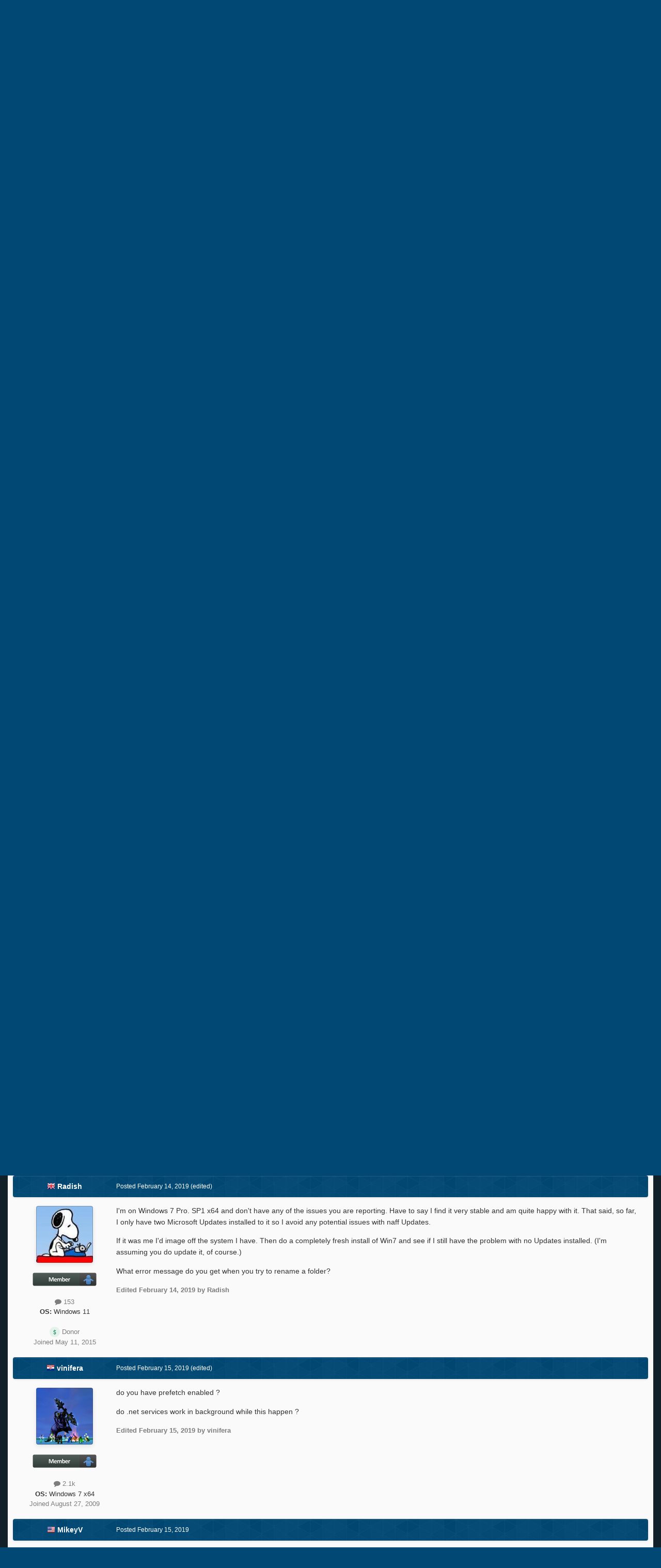

--- FILE ---
content_type: text/html;charset=UTF-8
request_url: https://msfn.org/board/topic/178181-the-action-cant-be-completed/
body_size: 29179
content:
<!DOCTYPE html>
<html id="focus" lang="en-US" dir="ltr" 
data-focus-guest
data-focus-group-id='2'
data-focus-theme-id='52'
data-focus-alt-theme='1'
data-focus-navigation='dropdown'

data-focus-bg='1'




data-focus-scheme='light'

data-focus-cookie='52'

data-focus-userlinks='border cta'
data-focus-post='no-margin'
data-focus-post-header='background border-v'
data-focus-post-controls='transparent buttons'
data-focus-blocks='transparent'
data-focus-ui="new-badge guest-alert"
data-focus-navigation-align="right"

data-focus-color-picker data-globaltemplate='4.7.12'>
	<head>
		<meta charset="utf-8">
        
		<title>The action cant be completed............... - Windows 7 - MSFN</title>
		
			<!-- Global site tag (gtag.js) - Google Analytics -->
<script async src="https://www.googletagmanager.com/gtag/js?id=UA-141225187-1"></script>
<script>
  window.dataLayer = window.dataLayer || [];
  function gtag(){dataLayer.push(arguments);}
  gtag('js', new Date());

  gtag('config', 'UA-141225187-1');
</script>

		
		
		
		

	<meta name="viewport" content="width=device-width, initial-scale=1">



	<meta name="twitter:card" content="summary_large_image" />




	
		
			
				<meta property="og:title" content="The action cant be completed...............">
			
		
	

	
		
			
				<meta property="og:type" content="website">
			
		
	

	
		
			
				<meta property="og:url" content="https://msfn.org/board/topic/178181-the-action-cant-be-completed/">
			
		
	

	
		
			
				<meta name="description" content="I have searched the entire universe (at least it seems that way) for a actual solution more than once to this with absolutely no luck. The simplest operation; Open folder, examine contents, close folder, then rename fails. Many times even using &#039;Unlocker&#039;. I did find a very long list of things to...">
			
		
	

	
		
			
				<meta property="og:description" content="I have searched the entire universe (at least it seems that way) for a actual solution more than once to this with absolutely no luck. The simplest operation; Open folder, examine contents, close folder, then rename fails. Many times even using &#039;Unlocker&#039;. I did find a very long list of things to...">
			
		
	

	
		
			
				<meta property="og:updated_time" content="2019-03-28T20:17:39Z">
			
		
	

	
		
			
				<meta property="og:image" content="https://msfn.org/board/uploads/monthly_2019_03/228483801_PHrestartexplorer.png.9d111f0f3e2f6f76c6f064aed1fce76c.png">
			
		
	

	
		
			
				<meta property="og:site_name" content="MSFN">
			
		
	

	
		
			
				<meta property="og:locale" content="en_US">
			
		
	


	
		<link rel="next" href="https://msfn.org/board/topic/178181-the-action-cant-be-completed/page/2/" />
	

	
		<link rel="last" href="https://msfn.org/board/topic/178181-the-action-cant-be-completed/page/3/" />
	

	
		<link rel="canonical" href="https://msfn.org/board/topic/178181-the-action-cant-be-completed/" />
	

<link rel="alternate" type="application/rss+xml" title="Latest Forum Posts" href="https://msfn.org/board/rss/1-latest-forum-posts.xml/" />



<link rel="manifest" href="https://msfn.org/board/manifest.webmanifest/">
<meta name="msapplication-config" content="https://msfn.org/board/browserconfig.xml/">
<meta name="msapplication-starturl" content="/">
<meta name="application-name" content="MSFN">
<meta name="apple-mobile-web-app-title" content="MSFN">

	<meta name="theme-color" content="#014974">










<link rel="preload" href="//msfn.org/board/applications/core/interface/font/fontawesome-webfont.woff2?v=4.7.0" as="font" crossorigin="anonymous">
		




	<link rel='stylesheet' href='https://msfn.org/board/uploads/css_built_52/341e4a57816af3ba440d891ca87450ff_framework.css?v=b6f727f51f1768898652' media='all'>

	<link rel='stylesheet' href='https://msfn.org/board/uploads/css_built_52/05e81b71abe4f22d6eb8d1a929494829_responsive.css?v=b6f727f51f1768898652' media='all'>

	<link rel='stylesheet' href='https://msfn.org/board/uploads/css_built_52/90eb5adf50a8c640f633d47fd7eb1778_core.css?v=b6f727f51f1768898652' media='all'>

	<link rel='stylesheet' href='https://msfn.org/board/uploads/css_built_52/5a0da001ccc2200dc5625c3f3934497d_core_responsive.css?v=b6f727f51f1768898652' media='all'>

	<link rel='stylesheet' href='https://msfn.org/board/uploads/css_built_52/62e269ced0fdab7e30e026f1d30ae516_forums.css?v=b6f727f51f1768898652' media='all'>

	<link rel='stylesheet' href='https://msfn.org/board/uploads/css_built_52/76e62c573090645fb99a15a363d8620e_forums_responsive.css?v=b6f727f51f1768898652' media='all'>

	<link rel='stylesheet' href='https://msfn.org/board/uploads/css_built_52/20446cf2d164adcc029377cb04d43d17_flags.css?v=b6f727f51f1768898652' media='all'>

	<link rel='stylesheet' href='https://msfn.org/board/uploads/css_built_52/ebdea0c6a7dab6d37900b9190d3ac77b_topics.css?v=b6f727f51f1768898652' media='all'>





<link rel='stylesheet' href='https://msfn.org/board/uploads/css_built_52/258adbb6e4f3e83cd3b355f84e3fa002_custom.css?v=b6f727f51f1768898652' media='all'>




		
<script type='text/javascript'>
var focusHtml = document.getElementById('focus');
var cookieId = focusHtml.getAttribute('data-focus-cookie');

//	['setting-name', enabled-by-default, has-toggle]
var focusSettings = [
	
 
	['mobile-footer', 1, 1],
	['fluid', 1, 1],
	['larger-font-size', 0, 1],
	['sticky-author-panel', 0, 1],
	['sticky-sidebar', 0, 1],
	['flip-sidebar', 0, 1],
	
	
]; 
for(var i = 0; i < focusSettings.length; i++) {
	var settingName = focusSettings[i][0];
	var isDefault = focusSettings[i][1];
	var allowToggle = focusSettings[i][2];
	if(allowToggle){
		var choice = localStorage.getItem(settingName);
		if( (choice === '1') || (!choice && (isDefault)) ){
			focusHtml.classList.add('enable--' + settingName + '');
		}
	} else if(isDefault){
		focusHtml.classList.add('enable--' + settingName + '');
	}
}


</script>

 <script>

if (document.querySelector('[data-focus-color-picker]')) {
	
	var cookieShiftColorPrimary = localStorage.getItem('shiftColorPrimary');
	if(cookieShiftColorPrimary){
		document.documentElement.style.setProperty('--theme-header', cookieShiftColorPrimary);
	}
	var cookieShiftColorSecondary = localStorage.getItem('shiftColorSecondary');
	if(cookieShiftColorSecondary){
		document.documentElement.style.setProperty('--theme-brand_primary', cookieShiftColorSecondary);
	}

}

</script>
		
		
		

		
 
	</head>
	<body class='ipsApp ipsApp_front ipsJS_none ipsClearfix' data-controller='core.front.core.app' data-message="" data-pageApp='forums' data-pageLocation='front' data-pageModule='forums' data-pageController='topic' data-pageID='178181'  >
		
        

        

		<a href='#ipsLayout_mainArea' class='ipsHide' title='Go to main content on this page' accesskey='m'>Jump to content</a>
		
<div class='focus-mobile-search'>
	<div class='focus-mobile-search__close' data-class='display--focus-mobile-search'><i class="fa fa-times" aria-hidden="true"></i></div>
</div>
		
<div class='focus-color-picker'>
	<div class='ipsLayout_container'>
		<div class='focus-color-picker__padding'>
			<div class='focus-color-picker__align focus-color-picker__primary'>
				<div class='focus-color-picker__label'></div>
				<ul class='focus-color-picker__list' data-colors='primary'>
					<li style='--bg:178, 43, 43' data-name="Strawberry"></li>
					<li style='--bg:152, 78, 29' data-name="Orange"></li>
					<li style='--bg:206,161, 40' data-name="Banana"></li>
					<li style='--bg: 99,170, 78' data-name="Lime"></li>
					<li style='--bg: 41,150,118' data-name="Leaf"></li>
					<li style='--bg: 85,114,139' data-name="Slate"></li>
					<li style='--bg: 41,118,150' data-name="Sky"></li>
					<li style='--bg:  1, 73,116' data-name="Blueberry"></li>
					<li style='--bg:109, 54,157' data-name="Grape"></li>
					<li style='--bg:149, 57,152' data-name="Watermelon"></li>
					<li style='--bg:113,102, 91' data-name="Chocolate"></li>
					<li style='--bg: 51, 53, 53' data-name="Marble"></li>
				</ul>
			</div>
			<div class='focus-color-picker__align focus-color-picker__secondary'>
				<div class='focus-color-picker__label'></div>
				<ul class='focus-color-picker__list' data-colors='secondary'>
					<li style='--bg:178, 43, 43' data-name="Strawberry"></li>
					<li style='--bg:152, 78, 29' data-name="Orange"></li>
					<li style='--bg:206,161, 40' data-name="Banana"></li>
					<li style='--bg: 99,170, 78' data-name="Lime"></li>
					<li style='--bg: 41,150,118' data-name="Leaf"></li>
					<li style='--bg: 85,114,139' data-name="Slate"></li>
					<li style='--bg: 41,118,150' data-name="Sky"></li>
					<li style='--bg:  1, 73,116' data-name="Blueberry"></li>
					<li style='--bg:109, 54,157' data-name="Grape"></li>
					<li style='--bg:149, 57,152' data-name="Watermelon"></li>
					<li style='--bg:113,102, 91' data-name="Chocolate"></li>
					<li style='--bg: 51, 53, 53' data-name="Marble"></li>
				</ul>
			</div>
		</div>
	</div>
</div>
		<div id='ipsLayout_header'>
			
<ul id='elMobileNav' class='ipsResponsive_hideDesktop' data-controller='core.front.core.mobileNav'>
	
		
			
			
				
				
			
				
					<li id='elMobileBreadcrumb'>
						<a href='https://msfn.org/board/forum/165-windows-7/'>
							<span>Windows 7</span>
						</a>
					</li>
				
				
			
				
				
			
		
	
  
	<li class='elMobileNav__home'>
		<a href='https://msfn.org/board/'><i class="fa fa-home" aria-hidden="true"></i></a>
	</li>
	
	
	<li >
		<a data-action="defaultStream" href='https://msfn.org/board/discover/'><i class="fa fa-newspaper-o" aria-hidden="true"></i></a>
	</li>

	

	
		<li class='ipsJS_show'>
			<a href='https://msfn.org/board/search/' data-class='display--focus-mobile-search'><i class='fa fa-search'></i></a>
		</li>
	

	
<li data-focus-editor>
	<a href='#'>
		<i class='fa fa-toggle-on'></i>
	</a>
</li>
<li data-focus-toggle-theme>
	<a href='#'>
		<i class='fa'></i>
	</a>
</li>
<li data-focus-toggle-color-picker>
	<a href='#'>
		<i class="fa fa-paint-brush" aria-hidden="true"></i>
	</a>
</li>
  	
	<li data-ipsDrawer data-ipsDrawer-drawerElem='#elMobileDrawer'>
		<a href='#'>
			
			
				
			
			
			
			<i class='fa fa-navicon'></i>
		</a>
	</li>
</ul>
			<header class='focus-header'>
				<div class='ipsLayout_container'>
					<div class='focus-header-align'>
						
<a class='focus-logo' href='https://msfn.org/board/' accesskey='1'>
	
		
		<span class='focus-logo__image'>
			<img src="https://msfn.org/board/uploads/monthly_2025_10/logo.png.b692be83fde234d5ccb37de1db1a86ca.png" alt='MSFN'>
		</span>
		
			<!-- <span class='focus-logo__text'>
				<span class='focus-logo__name'>Shift</span>
				
			</span> -->
		
	
</a>
						<div class='focus-nav-bar'>
							<div class='focus-nav'>

	<nav  class=' ipsResponsive_showDesktop'>
		<div class='ipsNavBar_primary ipsNavBar_primary--loading ipsLayout_container '>
			<ul data-role="primaryNavBar" class='ipsClearfix'>
				


	
		
		
		<li  id='elNavSecondary_13' data-role="navBarItem" data-navApp="core" data-navExt="CustomItem">
			
			
				<a href="https://msfn.org"  data-navItem-id="13" >
					Home<span class='ipsNavBar_active__identifier'></span>
				</a>
			
			
		</li>
	
	

	
		
		
		<li  id='elNavSecondary_2' data-role="navBarItem" data-navApp="core" data-navExt="CustomItem">
			
			
				<a href="https://msfn.org/board/discover/"  data-navItem-id="2" >
					Activity<span class='ipsNavBar_active__identifier'></span>
				</a>
			
			
				<ul class='ipsNavBar_secondary ipsHide' data-role='secondaryNavBar'>
					


	
		
		
		<li  id='elNavSecondary_5' data-role="navBarItem" data-navApp="core" data-navExt="YourActivityStreamsItem">
			
			
				<a href="https://msfn.org/board/discover/unread/"  data-navItem-id="5" >
					Unread Content<span class='ipsNavBar_active__identifier'></span>
				</a>
			
			
		</li>
	
	

	
		
		
		<li  id='elNavSecondary_6' data-role="navBarItem" data-navApp="core" data-navExt="YourActivityStreamsItem">
			
			
				<a href="https://msfn.org/board/discover/content-started/"  data-navItem-id="6" >
					Content I Started<span class='ipsNavBar_active__identifier'></span>
				</a>
			
			
		</li>
	
	

	
		
		
		<li  id='elNavSecondary_4' data-role="navBarItem" data-navApp="core" data-navExt="YourActivityStreams">
			
			
				<a href="#"  data-navItem-id="4" >
					My Activity Streams<span class='ipsNavBar_active__identifier'></span>
				</a>
			
			
		</li>
	
	

	
		
		
		<li  id='elNavSecondary_3' data-role="navBarItem" data-navApp="core" data-navExt="AllActivity">
			
			
				<a href="https://msfn.org/board/discover/"  data-navItem-id="3" >
					All Activity<span class='ipsNavBar_active__identifier'></span>
				</a>
			
			
		</li>
	
	

	
		
		
		<li  id='elNavSecondary_7' data-role="navBarItem" data-navApp="core" data-navExt="Search">
			
			
				<a href="https://msfn.org/board/search/"  data-navItem-id="7" >
					Search<span class='ipsNavBar_active__identifier'></span>
				</a>
			
			
		</li>
	
	

					<li class='ipsHide' id='elNavigationMore_2' data-role='navMore'>
						<a href='#' data-ipsMenu data-ipsMenu-appendTo='#elNavigationMore_2' id='elNavigationMore_2_dropdown'>More <i class='fa fa-caret-down'></i></a>
						<ul class='ipsHide ipsMenu ipsMenu_auto' id='elNavigationMore_2_dropdown_menu' data-role='moreDropdown'></ul>
					</li>
				</ul>
			
		</li>
	
	

	
		
		
			
		
		<li class='ipsNavBar_active' data-active id='elNavSecondary_1' data-role="navBarItem" data-navApp="core" data-navExt="CustomItem">
			
			
				<a href="https://msfn.org/board/"  data-navItem-id="1" data-navDefault>
					Browse<span class='ipsNavBar_active__identifier'></span>
				</a>
			
			
				<ul class='ipsNavBar_secondary ' data-role='secondaryNavBar'>
					


	
		
		
			
		
		<li class='ipsNavBar_active' data-active id='elNavSecondary_8' data-role="navBarItem" data-navApp="forums" data-navExt="Forums">
			
			
				<a href="https://msfn.org/board/"  data-navItem-id="8" data-navDefault>
					Forums<span class='ipsNavBar_active__identifier'></span>
				</a>
			
			
		</li>
	
	

	
	

	
		
		
		<li  id='elNavSecondary_78' data-role="navBarItem" data-navApp="core" data-navExt="Leaderboard">
			
			
				<a href="https://msfn.org/board/leaderboard/"  data-navItem-id="78" >
					Leaderboard<span class='ipsNavBar_active__identifier'></span>
				</a>
			
			
		</li>
	
	

	
	

	
	

	
	

					<li class='ipsHide' id='elNavigationMore_1' data-role='navMore'>
						<a href='#' data-ipsMenu data-ipsMenu-appendTo='#elNavigationMore_1' id='elNavigationMore_1_dropdown'>More <i class='fa fa-caret-down'></i></a>
						<ul class='ipsHide ipsMenu ipsMenu_auto' id='elNavigationMore_1_dropdown_menu' data-role='moreDropdown'></ul>
					</li>
				</ul>
			
		</li>
	
	

	
		
		
		<li  id='elNavSecondary_18' data-role="navBarItem" data-navApp="core" data-navExt="CustomItem">
			
			
				<a href="https://msfn.org/board/guidelines/"  data-navItem-id="18" >
					Rules<span class='ipsNavBar_active__identifier'></span>
				</a>
			
			
		</li>
	
	

	
		
		
		<li  id='elNavSecondary_83' data-role="navBarItem" data-navApp="donate" data-navExt="Donate">
			
			
				<a href="https://msfn.org/board/donate/"  data-navItem-id="83" >
					Donations<span class='ipsNavBar_active__identifier'></span>
				</a>
			
			
		</li>
	
	

				
				<li class="focus-nav__more focus-nav__more--hidden">
					<a href="#"> More <span class='ipsNavBar_active__identifier'></span></a>
					<ul class='ipsNavBar_secondary'></ul>
				</li>
				
			</ul>
			

	<div id="elSearchWrapper">
		<div id='elSearch' data-controller="core.front.core.quickSearch">
			<form accept-charset='utf-8' action='//msfn.org/board/search/?do=quicksearch' method='post'>
                <input type='search' id='elSearchField' placeholder='Search...' name='q' autocomplete='off' aria-label='Search'>
                <details class='cSearchFilter'>
                    <summary class='cSearchFilter__text'></summary>
                    <ul class='cSearchFilter__menu'>
                        
                        <li><label><input type="radio" name="type" value="all" ><span class='cSearchFilter__menuText'>Everywhere</span></label></li>
                        
                            
                                <li><label><input type="radio" name="type" value='contextual_{&quot;type&quot;:&quot;forums_topic&quot;,&quot;nodes&quot;:165}' checked><span class='cSearchFilter__menuText'>This Forum</span></label></li>
                            
                                <li><label><input type="radio" name="type" value='contextual_{&quot;type&quot;:&quot;forums_topic&quot;,&quot;item&quot;:178181}' checked><span class='cSearchFilter__menuText'>This Topic</span></label></li>
                            
                        
                        
                            <li><label><input type="radio" name="type" value="core_statuses_status"><span class='cSearchFilter__menuText'>Status Updates</span></label></li>
                        
                            <li><label><input type="radio" name="type" value="forums_topic"><span class='cSearchFilter__menuText'>Topics</span></label></li>
                        
                            <li><label><input type="radio" name="type" value="calendar_event"><span class='cSearchFilter__menuText'>Events</span></label></li>
                        
                            <li><label><input type="radio" name="type" value="core_members"><span class='cSearchFilter__menuText'>Members</span></label></li>
                        
                    </ul>
                </details>
				<button class='cSearchSubmit' type="submit" aria-label='Search'><i class="fa fa-search"></i></button>
			</form>
		</div>
	</div>

		</div>
	</nav>
</div>
						</div>
					</div>
				</div>
			</header>
			<div class='focus-user-bar ipsResponsive_showDesktop'>
				<div class='ipsLayout_container ipsFlex ipsFlex-jc:between ipsFlex-ai:center'>
					
						<div class='focus-user'>

	<ul id='elUserNav' class='ipsList_inline cSignedOut ipsResponsive_showDesktop'>
		
		
		
		
			
				<li id='elSignInLink'>
					<a href='https://msfn.org/board/login/' data-ipsMenu-closeOnClick="false" data-ipsMenu id='elUserSignIn'>
						Existing user? Sign In &nbsp;<i class='fa fa-caret-down'></i>
					</a>
					
<div id='elUserSignIn_menu' class='ipsMenu ipsMenu_auto ipsHide'>
	<form accept-charset='utf-8' method='post' action='https://msfn.org/board/login/'>
		<input type="hidden" name="csrfKey" value="235874656718864b58bfd7a83e363ff8">
		<input type="hidden" name="ref" value="aHR0cHM6Ly9tc2ZuLm9yZy9ib2FyZC90b3BpYy8xNzgxODEtdGhlLWFjdGlvbi1jYW50LWJlLWNvbXBsZXRlZC8=">
		<div data-role="loginForm">
			
			
			
				
<div class="ipsPad ipsForm ipsForm_vertical">
	<h4 class="ipsType_sectionHead">Sign In</h4>
	<br><br>
	<ul class='ipsList_reset'>
		<li class="ipsFieldRow ipsFieldRow_noLabel ipsFieldRow_fullWidth">
			
			
				<input type="email" placeholder="Email Address" name="auth" autocomplete="email">
			
		</li>
		<li class="ipsFieldRow ipsFieldRow_noLabel ipsFieldRow_fullWidth">
			<input type="password" placeholder="Password" name="password" autocomplete="current-password">
		</li>
		<li class="ipsFieldRow ipsFieldRow_checkbox ipsClearfix">
			<span class="ipsCustomInput">
				<input type="checkbox" name="remember_me" id="remember_me_checkbox" value="1" checked aria-checked="true">
				<span></span>
			</span>
			<div class="ipsFieldRow_content">
				<label class="ipsFieldRow_label" for="remember_me_checkbox">Remember me</label>
				<span class="ipsFieldRow_desc">Not recommended on shared computers</span>
			</div>
		</li>
		<li class="ipsFieldRow ipsFieldRow_fullWidth">
			<button type="submit" name="_processLogin" value="usernamepassword" class="ipsButton ipsButton_primary ipsButton_small" id="elSignIn_submit">Sign In</button>
			
				<p class="ipsType_right ipsType_small">
					
						<a href='https://msfn.org/board/lostpassword/' data-ipsDialog data-ipsDialog-title='Forgot your password?'>
					
					Forgot your password?</a>
				</p>
			
		</li>
	</ul>
</div>
			
		</div>
	</form>
</div>
				</li>
			
		
		
		
<li class='elUserNav_sep'></li>
<li class='cUserNav_icon ipsJS_show' data-focus-editor>
	<a href='#' data-ipsTooltip>
		<i class='fa fa-toggle-on'></i>
	</a>
</li>
<li class='cUserNav_icon ipsJS_show' data-focus-toggle-theme>
	<a href='#' data-ipsTooltip>
		<i class='fa'></i>
	</a>
</li>

 <li class='cUserNav_icon' data-focus-toggle-color-picker>
	<a href='#' data-ipsTooltip>
		<i class="fa fa-paint-brush" aria-hidden="true"></i>
	</a>
</li>
	</ul>
</div>
					
					
						<div class='focus-search'></div>
					
				</div>
			</div>
		</div>
		<div class='ipsLayout_container ipsResponsive_showDesktop'>
			<div class='focus-precontent'>
				<div class='focus-breadcrumb'>
					
<nav class='ipsBreadcrumb ipsBreadcrumb_top ipsFaded_withHover'>
	

	<ul class='ipsList_inline ipsPos_right'>
		
		<li >
			<a data-action="defaultStream" class='ipsType_light '  href='https://msfn.org/board/discover/'><i class="fa fa-newspaper-o" aria-hidden="true"></i> <span>All Activity</span></a>
		</li>
		
	</ul>

	<ul data-role="breadcrumbList">
		<li>
			<a title="Home" href='https://msfn.org/board/'>
				<span>Home <i class='fa fa-angle-right'></i></span>
			</a>
		</li>
		
		
			<li>
				
					<a href='https://msfn.org/board/forum/95-microsoft-software-products/'>
						<span>Microsoft Software Products <i class='fa fa-angle-right' aria-hidden="true"></i></span>
					</a>
				
			</li>
		
			<li>
				
					<a href='https://msfn.org/board/forum/165-windows-7/'>
						<span>Windows 7 <i class='fa fa-angle-right' aria-hidden="true"></i></span>
					</a>
				
			</li>
		
			<li>
				
					The action cant be completed...............
				
			</li>
		
	</ul>
</nav>
					

<ul class='focus-social focus-social--iconOnly'>
	<li><a href='https://www.facebook.com/msfn.org' target="_blank" rel="noopener"><span>Facebook</span></a></li>
<li><a href='https://www.twitter.com/msfnorg' target="_blank" rel="noopener"><span>Twitter</span></a></li>
</ul>

				</div>
			</div>
		</div>
		<main id='ipsLayout_body' class='ipsLayout_container'>
			<div class='focus-content'>
				<div class='focus-content-padding'>
					<div id='ipsLayout_contentArea'>
						





						<div id='ipsLayout_contentWrapper'>
							
							<div id='ipsLayout_mainArea'>
								<div align="center">
<script async src="//pagead2.googlesyndication.com/pagead/js/adsbygoogle.js"></script>
<!-- Forum First Post -->
<ins class="adsbygoogle"
     style="display:block"
     data-ad-client="ca-pub-5503154458660143"
     data-ad-slot="8294946089"
     data-ad-format="auto"></ins>
<script>
(adsbygoogle = window.adsbygoogle || []).push({});
</script>
</div>
<br>
								
								
								
								

	




								



<div class='ipsPageHeader ipsResponsive_pull ipsBox ipsPadding sm:ipsPadding:half ipsMargin_bottom'>
		
	
	<div class='ipsFlex ipsFlex-ai:center ipsFlex-fw:wrap ipsGap:4'>
		<div class='ipsFlex-flex:11'>
			<h1 class='ipsType_pageTitle ipsContained_container'>
				

				
				
					<span class='ipsType_break ipsContained'>
						<span>The action cant be completed...............</span>
					</span>
				
			</h1>
			
			
		</div>
		
	</div>
	<hr class='ipsHr'>
	<div class='ipsPageHeader__meta ipsFlex ipsFlex-jc:between ipsFlex-ai:center ipsFlex-fw:wrap ipsGap:3'>
		<div class='ipsFlex-flex:11'>
			<div class='ipsPhotoPanel ipsPhotoPanel_mini ipsPhotoPanel_notPhone ipsClearfix'>
				


	<a href="https://msfn.org/board/profile/107083-videobruce/" rel="nofollow" data-ipsHover data-ipsHover-width="370" data-ipsHover-target="https://msfn.org/board/profile/107083-videobruce/?do=hovercard" class="ipsUserPhoto ipsUserPhoto_mini" title="Go to videobruce's profile">
		<img src='data:image/svg+xml,%3Csvg%20xmlns%3D%22http%3A%2F%2Fwww.w3.org%2F2000%2Fsvg%22%20viewBox%3D%220%200%201024%201024%22%20style%3D%22background%3A%2362c49e%22%3E%3Cg%3E%3Ctext%20text-anchor%3D%22middle%22%20dy%3D%22.35em%22%20x%3D%22512%22%20y%3D%22512%22%20fill%3D%22%23ffffff%22%20font-size%3D%22700%22%20font-family%3D%22-apple-system%2C%20BlinkMacSystemFont%2C%20Roboto%2C%20Helvetica%2C%20Arial%2C%20sans-serif%22%3EV%3C%2Ftext%3E%3C%2Fg%3E%3C%2Fsvg%3E' alt='videobruce' loading="lazy">
	</a>

				<div>
					<p class='ipsType_reset ipsType_blendLinks'>
						<span class='ipsType_normal'>
						
							<strong>By 




	
		
		
		<a data-ipsTooltip data-ipsTooltip-label="United States" data-ipsDialog data-ipsDialog-title='Members from United States' href="https://msfn.org/board/countries/?do=country&amp;country=us">
			<i class="ipsFlag ipsFlag-us"></i>
		</a>
	
<a href="https://msfn.org/board/profile/107083-videobruce/" rel="nofollow" data-ipshover data-ipshover-width="370" data-ipshover-target="https://msfn.org/board/profile/107083-videobruce/?do=hovercard&amp;referrer=https%253A%252F%252Fmsfn.org%252Fboard%252Ftopic%252F178181-the-action-cant-be-completed%252F" title="Go to videobruce's profile" class="ipsType_break">videobruce</a></strong><br />
							<span class='ipsType_light'><time datetime='2019-02-09T16:08:59Z' title='02/09/2019 04:08  PM' data-short='6 yr'>February 9, 2019</time> in <a href="https://msfn.org/board/forum/165-windows-7/">Windows 7</a></span>
						
						</span>
					</p>
				</div>
			</div>
		</div>
		
			<div class='ipsFlex-flex:01 ipsResponsive_hidePhone'>
				<div class='ipsShareLinks'>
					
						


    <a href='#elShareItem_1563038799_menu' id='elShareItem_1563038799' data-ipsMenu class='ipsShareButton ipsButton ipsButton_verySmall ipsButton_link ipsButton_link--light'>
        <span><i class='fa fa-share-alt'></i></span> &nbsp;Share
    </a>

    <div class='ipsPadding ipsMenu ipsMenu_normal ipsHide' id='elShareItem_1563038799_menu' data-controller="core.front.core.sharelink">
        
        
        <span data-ipsCopy data-ipsCopy-flashmessage>
            <a href="https://msfn.org/board/topic/178181-the-action-cant-be-completed/" class="ipsButton ipsButton_light ipsButton_small ipsButton_fullWidth" data-role="copyButton" data-clipboard-text="https://msfn.org/board/topic/178181-the-action-cant-be-completed/" data-ipstooltip title='Copy Link to Clipboard'><i class="fa fa-clone"></i> https://msfn.org/board/topic/178181-the-action-cant-be-completed/</a>
        </span>
        <ul class='ipsShareLinks ipsMargin_top:half'>
            
                <li>
<a href="mailto:?subject=The%20action%20cant%20be%20completed...............&body=https%3A%2F%2Fmsfn.org%2Fboard%2Ftopic%2F178181-the-action-cant-be-completed%2F" rel='nofollow' class='cShareLink cShareLink_email' title='Share via email' data-ipsTooltip>
	<i class="fa fa-envelope"></i>
</a></li>
            
        </ul>
        
            <hr class='ipsHr'>
            <button class='ipsHide ipsButton ipsButton_verySmall ipsButton_light ipsButton_fullWidth ipsMargin_top:half' data-controller='core.front.core.webshare' data-role='webShare' data-webShareTitle='The action cant be completed...............' data-webShareText='The action cant be completed...............' data-webShareUrl='https://msfn.org/board/topic/178181-the-action-cant-be-completed/'>More sharing options...</button>
        
    </div>

					
					
                    

					



					

<div data-followApp='forums' data-followArea='topic' data-followID='178181' data-controller='core.front.core.followButton'>
	

	<a href='https://msfn.org/board/login/' rel="nofollow" class="ipsFollow ipsPos_middle ipsButton ipsButton_light ipsButton_verySmall ipsButton_disabled" data-role="followButton" data-ipsTooltip title='Sign in to follow this'>
		<span>Followers</span>
		<span class='ipsCommentCount'>0</span>
	</a>

</div>
				</div>
			</div>
					
	</div>
	
	
</div>








<div class='ipsClearfix'>
	<ul class="ipsToolList ipsToolList_horizontal ipsClearfix ipsSpacer_both ipsResponsive_hidePhone">
		
		
		
	</ul>
</div>

<div id='comments' data-controller='core.front.core.commentFeed,forums.front.topic.view, core.front.core.ignoredComments' data-autoPoll data-baseURL='https://msfn.org/board/topic/178181-the-action-cant-be-completed/'  data-feedID='topic-178181' class='cTopic ipsClear ipsSpacer_top'>
	
			

				<div class="ipsBox ipsResponsive_pull ipsPadding:half ipsClearfix ipsClear ipsMargin_bottom">
					
					
						


	
	<ul class='ipsPagination' id='elPagination_da330f5ef2cc5b41ed1c726bbd092ade_723638513' data-ipsPagination-seoPagination='true' data-pages='3' data-ipsPagination  data-ipsPagination-pages="3" data-ipsPagination-perPage='15'>
		
			
				<li class='ipsPagination_first ipsPagination_inactive'><a href='https://msfn.org/board/topic/178181-the-action-cant-be-completed/#comments' rel="first" data-page='1' data-ipsTooltip title='First page'><i class='fa fa-angle-double-left'></i></a></li>
				<li class='ipsPagination_prev ipsPagination_inactive'><a href='https://msfn.org/board/topic/178181-the-action-cant-be-completed/#comments' rel="prev" data-page='0' data-ipsTooltip title='Previous page'>Prev</a></li>
			
			<li class='ipsPagination_page ipsPagination_active'><a href='https://msfn.org/board/topic/178181-the-action-cant-be-completed/#comments' data-page='1'>1</a></li>
			
				
					<li class='ipsPagination_page'><a href='https://msfn.org/board/topic/178181-the-action-cant-be-completed/page/2/#comments' data-page='2'>2</a></li>
				
					<li class='ipsPagination_page'><a href='https://msfn.org/board/topic/178181-the-action-cant-be-completed/page/3/#comments' data-page='3'>3</a></li>
				
				<li class='ipsPagination_next'><a href='https://msfn.org/board/topic/178181-the-action-cant-be-completed/page/2/#comments' rel="next" data-page='2' data-ipsTooltip title='Next page'>Next</a></li>
				<li class='ipsPagination_last'><a href='https://msfn.org/board/topic/178181-the-action-cant-be-completed/page/3/#comments' rel="last" data-page='3' data-ipsTooltip title='Last page'><i class='fa fa-angle-double-right'></i></a></li>
			
			
				<li class='ipsPagination_pageJump'>
					<a href='#' data-ipsMenu data-ipsMenu-closeOnClick='false' data-ipsMenu-appendTo='#elPagination_da330f5ef2cc5b41ed1c726bbd092ade_723638513' id='elPagination_da330f5ef2cc5b41ed1c726bbd092ade_723638513_jump'>Page 1 of 3 &nbsp;<i class='fa fa-caret-down'></i></a>
					<div class='ipsMenu ipsMenu_narrow ipsPadding ipsHide' id='elPagination_da330f5ef2cc5b41ed1c726bbd092ade_723638513_jump_menu'>
						<form accept-charset='utf-8' method='post' action='https://msfn.org/board/topic/178181-the-action-cant-be-completed/#comments' data-role="pageJump" data-baseUrl='#'>
							<ul class='ipsForm ipsForm_horizontal'>
								<li class='ipsFieldRow'>
									<input type='number' min='1' max='3' placeholder='Page number' class='ipsField_fullWidth' name='page'>
								</li>
								<li class='ipsFieldRow ipsFieldRow_fullWidth'>
									<input type='submit' class='ipsButton_fullWidth ipsButton ipsButton_verySmall ipsButton_primary' value='Go'>
								</li>
							</ul>
						</form>
					</div>
				</li>
			
		
	</ul>

					
				</div>
			
	

	

<div data-controller='core.front.core.recommendedComments' data-url='https://msfn.org/board/topic/178181-the-action-cant-be-completed/?recommended=comments' class='ipsRecommendedComments ipsHide'>
	<div data-role="recommendedComments">
		<h2 class='ipsType_sectionHead ipsType_large ipsType_bold ipsMargin_bottom'>Recommended Posts</h2>
		
	</div>
</div>
	
	<div id="elPostFeed" data-role='commentFeed' data-controller='core.front.core.moderation' >
		<form action="https://msfn.org/board/topic/178181-the-action-cant-be-completed/?csrfKey=235874656718864b58bfd7a83e363ff8&amp;do=multimodComment" method="post" data-ipsPageAction data-role='moderationTools'>
			
			
				

					

					
					



<a id="findComment-1159680"></a>
<a id="comment-1159680"></a>
<article  id="elComment_1159680" class="cPost ipsBox ipsResponsive_pull  ipsComment  ipsComment_parent ipsClearfix ipsClear ipsColumns ipsColumns_noSpacing ipsColumns_collapsePhone    ">
	

	

	<div class="cAuthorPane_mobile ipsResponsive_showPhone">
		<div class="cAuthorPane_photo">
			<div class="cAuthorPane_photoWrap">
				


	<a href="https://msfn.org/board/profile/107083-videobruce/" rel="nofollow" data-ipsHover data-ipsHover-width="370" data-ipsHover-target="https://msfn.org/board/profile/107083-videobruce/?do=hovercard" class="ipsUserPhoto ipsUserPhoto_large" title="Go to videobruce's profile">
		<img src='data:image/svg+xml,%3Csvg%20xmlns%3D%22http%3A%2F%2Fwww.w3.org%2F2000%2Fsvg%22%20viewBox%3D%220%200%201024%201024%22%20style%3D%22background%3A%2362c49e%22%3E%3Cg%3E%3Ctext%20text-anchor%3D%22middle%22%20dy%3D%22.35em%22%20x%3D%22512%22%20y%3D%22512%22%20fill%3D%22%23ffffff%22%20font-size%3D%22700%22%20font-family%3D%22-apple-system%2C%20BlinkMacSystemFont%2C%20Roboto%2C%20Helvetica%2C%20Arial%2C%20sans-serif%22%3EV%3C%2Ftext%3E%3C%2Fg%3E%3C%2Fsvg%3E' alt='videobruce' loading="lazy">
	</a>

				
				
			</div>
		</div>
		<div class="cAuthorPane_content">
			<h3 class="ipsType_sectionHead cAuthorPane_author ipsType_break ipsType_blendLinks ipsFlex ipsFlex-ai:center">
				




	
		
		
		<a data-ipsTooltip data-ipsTooltip-label="United States" data-ipsDialog data-ipsDialog-title='Members from United States' href="https://msfn.org/board/countries/?do=country&amp;country=us">
			<i class="ipsFlag ipsFlag-us"></i>
		</a>
	
<a href="https://msfn.org/board/profile/107083-videobruce/" rel="nofollow" data-ipshover data-ipshover-width="370" data-ipshover-target="https://msfn.org/board/profile/107083-videobruce/?do=hovercard&amp;referrer=https%253A%252F%252Fmsfn.org%252Fboard%252Ftopic%252F178181-the-action-cant-be-completed%252F" title="Go to videobruce's profile" class="ipsType_break"><b><span style='color:#3366D3'>videobruce</span></b></a>
			</h3>
			<div class="ipsType_light ipsType_reset">
			    <a href="https://msfn.org/board/topic/178181-the-action-cant-be-completed/#findComment-1159680" rel="nofollow" class="ipsType_blendLinks">Posted <time datetime='2019-02-09T16:08:59Z' title='02/09/2019 04:08  PM' data-short='6 yr'>February 9, 2019</time></a>
				
			</div>
		</div>
	</div>
	<aside class="ipsComment_author cAuthorPane ipsColumn ipsColumn_medium ipsResponsive_hidePhone">
		<h3 class="ipsType_sectionHead cAuthorPane_author ipsType_blendLinks ipsType_break">
<strong>




	
		
		
		<a data-ipsTooltip data-ipsTooltip-label="United States" data-ipsDialog data-ipsDialog-title='Members from United States' href="https://msfn.org/board/countries/?do=country&amp;country=us">
			<i class="ipsFlag ipsFlag-us"></i>
		</a>
	
<a href="https://msfn.org/board/profile/107083-videobruce/" rel="nofollow" data-ipshover data-ipshover-width="370" data-ipshover-target="https://msfn.org/board/profile/107083-videobruce/?do=hovercard&amp;referrer=https%253A%252F%252Fmsfn.org%252Fboard%252Ftopic%252F178181-the-action-cant-be-completed%252F" title="Go to videobruce's profile" class="ipsType_break">videobruce</a></strong>
			
		</h3>
		<ul class="cAuthorPane_info ipsList_reset">
			<li data-role="photo" class="cAuthorPane_photo">
				<div class="cAuthorPane_photoWrap">
					


	<a href="https://msfn.org/board/profile/107083-videobruce/" rel="nofollow" data-ipsHover data-ipsHover-width="370" data-ipsHover-target="https://msfn.org/board/profile/107083-videobruce/?do=hovercard" class="ipsUserPhoto ipsUserPhoto_large" title="Go to videobruce's profile">
		<img src='data:image/svg+xml,%3Csvg%20xmlns%3D%22http%3A%2F%2Fwww.w3.org%2F2000%2Fsvg%22%20viewBox%3D%220%200%201024%201024%22%20style%3D%22background%3A%2362c49e%22%3E%3Cg%3E%3Ctext%20text-anchor%3D%22middle%22%20dy%3D%22.35em%22%20x%3D%22512%22%20y%3D%22512%22%20fill%3D%22%23ffffff%22%20font-size%3D%22700%22%20font-family%3D%22-apple-system%2C%20BlinkMacSystemFont%2C%20Roboto%2C%20Helvetica%2C%20Arial%2C%20sans-serif%22%3EV%3C%2Ftext%3E%3C%2Fg%3E%3C%2Fsvg%3E' alt='videobruce' loading="lazy">
	</a>

					
					
				</div>
			</li>
			
				
				
					<li data-role="group-icon"><img src="https://msfn.org/board/uploads/monthly_2016_03/member.png.17499d675553634b46a0b88559740f90.png" alt="" class="cAuthorGroupIcon"></li>
				
			
			
				<li data-role="stats" class="ipsMargin_top">
					<ul class="ipsList_reset ipsType_light ipsFlex ipsFlex-ai:center ipsFlex-jc:center ipsGap_row:2 cAuthorPane_stats">
						<li>
							
								<a href="https://msfn.org/board/profile/107083-videobruce/content/" rel="nofollow" title="287 posts" data-ipstooltip class="ipsType_blendLinks">
							
								<i class="fa fa-comment"></i> 287
							
								</a>
							
						</li>
						
					</ul>
				</li>
			
			
				

	
	<li data-role='custom-field' class='ipsResponsive_hidePhone ipsType_break'>
		
<strong>OS:</strong> Windows 7 x64
	</li>
	

			
		



<!--Post Author is Member AND direction toggle is 0 for LTR -->


<!--Month Year-->

<span class="ejd">
	<li class="ipsType_light">
        <span class="ejd_joined">Joined</span>
        
        <time datetime='2006-08-09T12:03:36Z' title='08/09/2006 12:03  PM' data-short='19 yr'>August 9, 2006</time>
        
	</li>
</span>


<!--The next two are calculated as time ago-->
<!--Enhanced M1 Joined X Years, X Month, X days-->


<!-- **************** -->
<!--Post Author is Member AND direction toggle is 1 for RTL -->
<!-- **************** -->





</ul>
	</aside>
	<div class="ipsColumn ipsColumn_fluid ipsMargin:none">
		

<div id='comment-1159680_wrap' data-controller='core.front.core.comment' data-commentApp='forums' data-commentType='forums' data-commentID="1159680" data-quoteData='{&quot;userid&quot;:107083,&quot;username&quot;:&quot;videobruce&quot;,&quot;timestamp&quot;:1549728539,&quot;contentapp&quot;:&quot;forums&quot;,&quot;contenttype&quot;:&quot;forums&quot;,&quot;contentid&quot;:178181,&quot;contentclass&quot;:&quot;forums_Topic&quot;,&quot;contentcommentid&quot;:1159680}' class='ipsComment_content ipsType_medium'>

	<div class='ipsComment_meta ipsType_light ipsFlex ipsFlex-ai:center ipsFlex-jc:between ipsFlex-fd:row-reverse'>
		<div class='ipsType_light ipsType_reset ipsType_blendLinks ipsComment_toolWrap'>
			<div class='ipsResponsive_hidePhone ipsComment_badges'>
				<ul class='ipsList_reset ipsFlex ipsFlex-jc:end ipsFlex-fw:wrap ipsGap:2 ipsGap_row:1'>
					
					
					
					
					
				</ul>
			</div>
			<ul class='ipsList_reset ipsComment_tools'>
				<li>
					<a href='#elControls_1159680_menu' class='ipsComment_ellipsis' id='elControls_1159680' title='More options...' data-ipsMenu data-ipsMenu-appendTo='#comment-1159680_wrap'><i class='fa fa-ellipsis-h'></i></a>
					<ul id='elControls_1159680_menu' class='ipsMenu ipsMenu_narrow ipsHide'>
						
						
                        
						
						
						
							
								
							
							
							
							
							
							
						
					</ul>
				</li>
				
			</ul>
		</div>

		<div class='ipsType_reset ipsResponsive_hidePhone'>
		   
		   Posted <time datetime='2019-02-09T16:08:59Z' title='02/09/2019 04:08  PM' data-short='6 yr'>February 9, 2019</time>
		   
			
			<span class='ipsResponsive_hidePhone'>
				
				
			</span>
		</div>
	</div>

	

    

	<div class='cPost_contentWrap'>
		
		<div data-role='commentContent' class='ipsType_normal ipsType_richText ipsPadding_bottom ipsContained' data-controller='core.front.core.lightboxedImages'>
			<p>
	I have searched the entire universe (at least it seems that way) for a actual solution more than once to this with absolutely no luck.  <strong>The simplest operation; Open folder, examine contents, close folder, then rename fails.</strong> Many times even using 'Unlocker'. I did find a <strong>very</strong> long list of things to try, again most having to do with thumbnails, but no luck there, of course starting with checking those multiple show/don't show thumbnails/icons entries.
</p>

<p>
	In spite of what 95% of the suggestions state (thumbnails issue), just about all of these folders have no thumbnails inside. The only operation that can be done is moving the folder. Delete, cut or rename functions are locked out, half the time even using Unlocker. Never had this in XP. I never see a pattern to this to make matters worse.
</p>

<p>
	 
</p>

<p>
	WTF is responsible for this beyond lame M$ blunder all all times?? <img alt=":realmad:" data-emoticon="" src="//msfn.org/board/applications/core/interface/js/spacer.png" title=":realmad:" data-src="https://msfn.org/board/uploads/emoticons/default_realmad.gif"></p>

<p>
	 
</p>


			
		</div>

		

		
			

		
	</div>

	
    
</div>
	</div>
</article>

					
					
						<div align="center">
<script async src="//pagead2.googlesyndication.com/pagead/js/adsbygoogle.js"></script>
<!-- Forum First Post -->
<ins class="adsbygoogle"
     style="display:block"
     data-ad-client="ca-pub-5503154458660143"
     data-ad-slot="8294946089"
     data-ad-format="auto"></ins>
<script>
(adsbygoogle = window.adsbygoogle || []).push({});
</script>
</div>
<br>
					
					
				

					

					
					



<a id="findComment-1159687"></a>
<a id="comment-1159687"></a>
<article  id="elComment_1159687" class="cPost ipsBox ipsResponsive_pull  ipsComment  ipsComment_parent ipsClearfix ipsClear ipsColumns ipsColumns_noSpacing ipsColumns_collapsePhone    ">
	

	

	<div class="cAuthorPane_mobile ipsResponsive_showPhone">
		<div class="cAuthorPane_photo">
			<div class="cAuthorPane_photoWrap">
				


	<a href="https://msfn.org/board/profile/359995-harrytri/" rel="nofollow" data-ipsHover data-ipsHover-width="370" data-ipsHover-target="https://msfn.org/board/profile/359995-harrytri/?do=hovercard" class="ipsUserPhoto ipsUserPhoto_large" title="Go to HarryTri's profile">
		<img src='https://msfn.org/board/uploads/av-359995.jpg' alt='HarryTri' loading="lazy">
	</a>

				
				
			</div>
		</div>
		<div class="cAuthorPane_content">
			<h3 class="ipsType_sectionHead cAuthorPane_author ipsType_break ipsType_blendLinks ipsFlex ipsFlex-ai:center">
				




	
		
		
		<a data-ipsTooltip data-ipsTooltip-label="Greece" data-ipsDialog data-ipsDialog-title='Members from Greece' href="https://msfn.org/board/countries/?do=country&amp;country=gr">
			<i class="ipsFlag ipsFlag-gr"></i>
		</a>
	
<a href="https://msfn.org/board/profile/359995-harrytri/" rel="nofollow" data-ipshover data-ipshover-width="370" data-ipshover-target="https://msfn.org/board/profile/359995-harrytri/?do=hovercard&amp;referrer=https%253A%252F%252Fmsfn.org%252Fboard%252Ftopic%252F178181-the-action-cant-be-completed%252F" title="Go to HarryTri's profile" class="ipsType_break"><b><span style='color:#3366D3'>HarryTri</span></b></a>
			</h3>
			<div class="ipsType_light ipsType_reset">
			    <a href="https://msfn.org/board/topic/178181-the-action-cant-be-completed/#findComment-1159687" rel="nofollow" class="ipsType_blendLinks">Posted <time datetime='2019-02-09T19:55:42Z' title='02/09/2019 07:55  PM' data-short='6 yr'>February 9, 2019</time></a>
				
			</div>
		</div>
	</div>
	<aside class="ipsComment_author cAuthorPane ipsColumn ipsColumn_medium ipsResponsive_hidePhone">
		<h3 class="ipsType_sectionHead cAuthorPane_author ipsType_blendLinks ipsType_break">
<strong>




	
		
		
		<a data-ipsTooltip data-ipsTooltip-label="Greece" data-ipsDialog data-ipsDialog-title='Members from Greece' href="https://msfn.org/board/countries/?do=country&amp;country=gr">
			<i class="ipsFlag ipsFlag-gr"></i>
		</a>
	
<a href="https://msfn.org/board/profile/359995-harrytri/" rel="nofollow" data-ipshover data-ipshover-width="370" data-ipshover-target="https://msfn.org/board/profile/359995-harrytri/?do=hovercard&amp;referrer=https%253A%252F%252Fmsfn.org%252Fboard%252Ftopic%252F178181-the-action-cant-be-completed%252F" title="Go to HarryTri's profile" class="ipsType_break">HarryTri</a></strong>
			
		</h3>
		<ul class="cAuthorPane_info ipsList_reset">
			<li data-role="photo" class="cAuthorPane_photo">
				<div class="cAuthorPane_photoWrap">
					


	<a href="https://msfn.org/board/profile/359995-harrytri/" rel="nofollow" data-ipsHover data-ipsHover-width="370" data-ipsHover-target="https://msfn.org/board/profile/359995-harrytri/?do=hovercard" class="ipsUserPhoto ipsUserPhoto_large" title="Go to HarryTri's profile">
		<img src='https://msfn.org/board/uploads/av-359995.jpg' alt='HarryTri' loading="lazy">
	</a>

					
					
				</div>
			</li>
			
				
				
					<li data-role="group-icon"><img src="https://msfn.org/board/uploads/monthly_2016_03/member.png.17499d675553634b46a0b88559740f90.png" alt="" class="cAuthorGroupIcon"></li>
				
			
			
				<li data-role="stats" class="ipsMargin_top">
					<ul class="ipsList_reset ipsType_light ipsFlex ipsFlex-ai:center ipsFlex-jc:center ipsGap_row:2 cAuthorPane_stats">
						<li>
							
								<a href="https://msfn.org/board/profile/359995-harrytri/content/" rel="nofollow" title="567 posts" data-ipstooltip class="ipsType_blendLinks">
							
								<i class="fa fa-comment"></i> 567
							
								</a>
							
						</li>
						
					</ul>
				</li>
			
			
				

	
	<li data-role='custom-field' class='ipsResponsive_hidePhone ipsType_break'>
		
<strong>OS:</strong> Windows 8 x64
	</li>
	

			
		



<!--Post Author is Member AND direction toggle is 0 for LTR -->


<!--Month Year-->

<span class="ejd">
	<li class="ipsType_light">
        <span class="ejd_joined">Joined</span>
        
        <time datetime='2012-08-17T20:19:36Z' title='08/17/2012 08:19  PM' data-short='13 yr'>August 17, 2012</time>
        
	</li>
</span>


<!--The next two are calculated as time ago-->
<!--Enhanced M1 Joined X Years, X Month, X days-->


<!-- **************** -->
<!--Post Author is Member AND direction toggle is 1 for RTL -->
<!-- **************** -->





</ul>
	</aside>
	<div class="ipsColumn ipsColumn_fluid ipsMargin:none">
		

<div id='comment-1159687_wrap' data-controller='core.front.core.comment' data-commentApp='forums' data-commentType='forums' data-commentID="1159687" data-quoteData='{&quot;userid&quot;:359995,&quot;username&quot;:&quot;HarryTri&quot;,&quot;timestamp&quot;:1549742142,&quot;contentapp&quot;:&quot;forums&quot;,&quot;contenttype&quot;:&quot;forums&quot;,&quot;contentid&quot;:178181,&quot;contentclass&quot;:&quot;forums_Topic&quot;,&quot;contentcommentid&quot;:1159687}' class='ipsComment_content ipsType_medium'>

	<div class='ipsComment_meta ipsType_light ipsFlex ipsFlex-ai:center ipsFlex-jc:between ipsFlex-fd:row-reverse'>
		<div class='ipsType_light ipsType_reset ipsType_blendLinks ipsComment_toolWrap'>
			<div class='ipsResponsive_hidePhone ipsComment_badges'>
				<ul class='ipsList_reset ipsFlex ipsFlex-jc:end ipsFlex-fw:wrap ipsGap:2 ipsGap_row:1'>
					
					
					
					
					
				</ul>
			</div>
			<ul class='ipsList_reset ipsComment_tools'>
				<li>
					<a href='#elControls_1159687_menu' class='ipsComment_ellipsis' id='elControls_1159687' title='More options...' data-ipsMenu data-ipsMenu-appendTo='#comment-1159687_wrap'><i class='fa fa-ellipsis-h'></i></a>
					<ul id='elControls_1159687_menu' class='ipsMenu ipsMenu_narrow ipsHide'>
						
						
                        
						
						
						
							
								
							
							
							
							
							
							
						
					</ul>
				</li>
				
			</ul>
		</div>

		<div class='ipsType_reset ipsResponsive_hidePhone'>
		   
		   Posted <time datetime='2019-02-09T19:55:42Z' title='02/09/2019 07:55  PM' data-short='6 yr'>February 9, 2019</time>
		   
			
			<span class='ipsResponsive_hidePhone'>
				
				
			</span>
		</div>
	</div>

	

    

	<div class='cPost_contentWrap'>
		
		<div data-role='commentContent' class='ipsType_normal ipsType_richText ipsPadding_bottom ipsContained' data-controller='core.front.core.lightboxedImages'>
			<p>
	Strange unexplained problem = reinstalling of the OS (that's what I do, of course you can try System Restore - I do - and if you have a disk backup program and one or more images made before the problem occurred it can be very helpful and time saving).
</p>

			
		</div>

		

		
			

		
	</div>

	
    
</div>
	</div>
</article>

					
					
					
				

					

					
					



<a id="findComment-1159688"></a>
<a id="comment-1159688"></a>
<article  id="elComment_1159688" class="cPost ipsBox ipsResponsive_pull  ipsComment  ipsComment_parent ipsClearfix ipsClear ipsColumns ipsColumns_noSpacing ipsColumns_collapsePhone    ">
	

	

	<div class="cAuthorPane_mobile ipsResponsive_showPhone">
		<div class="cAuthorPane_photo">
			<div class="cAuthorPane_photoWrap">
				


	<a href="https://msfn.org/board/profile/107083-videobruce/" rel="nofollow" data-ipsHover data-ipsHover-width="370" data-ipsHover-target="https://msfn.org/board/profile/107083-videobruce/?do=hovercard" class="ipsUserPhoto ipsUserPhoto_large" title="Go to videobruce's profile">
		<img src='data:image/svg+xml,%3Csvg%20xmlns%3D%22http%3A%2F%2Fwww.w3.org%2F2000%2Fsvg%22%20viewBox%3D%220%200%201024%201024%22%20style%3D%22background%3A%2362c49e%22%3E%3Cg%3E%3Ctext%20text-anchor%3D%22middle%22%20dy%3D%22.35em%22%20x%3D%22512%22%20y%3D%22512%22%20fill%3D%22%23ffffff%22%20font-size%3D%22700%22%20font-family%3D%22-apple-system%2C%20BlinkMacSystemFont%2C%20Roboto%2C%20Helvetica%2C%20Arial%2C%20sans-serif%22%3EV%3C%2Ftext%3E%3C%2Fg%3E%3C%2Fsvg%3E' alt='videobruce' loading="lazy">
	</a>

				
				
			</div>
		</div>
		<div class="cAuthorPane_content">
			<h3 class="ipsType_sectionHead cAuthorPane_author ipsType_break ipsType_blendLinks ipsFlex ipsFlex-ai:center">
				




	
		
		
		<a data-ipsTooltip data-ipsTooltip-label="United States" data-ipsDialog data-ipsDialog-title='Members from United States' href="https://msfn.org/board/countries/?do=country&amp;country=us">
			<i class="ipsFlag ipsFlag-us"></i>
		</a>
	
<a href="https://msfn.org/board/profile/107083-videobruce/" rel="nofollow" data-ipshover data-ipshover-width="370" data-ipshover-target="https://msfn.org/board/profile/107083-videobruce/?do=hovercard&amp;referrer=https%253A%252F%252Fmsfn.org%252Fboard%252Ftopic%252F178181-the-action-cant-be-completed%252F" title="Go to videobruce's profile" class="ipsType_break"><b><span style='color:#3366D3'>videobruce</span></b></a>
			</h3>
			<div class="ipsType_light ipsType_reset">
			    <a href="https://msfn.org/board/topic/178181-the-action-cant-be-completed/#findComment-1159688" rel="nofollow" class="ipsType_blendLinks">Posted <time datetime='2019-02-09T20:17:53Z' title='02/09/2019 08:17  PM' data-short='6 yr'>February 9, 2019</time></a>
				
			</div>
		</div>
	</div>
	<aside class="ipsComment_author cAuthorPane ipsColumn ipsColumn_medium ipsResponsive_hidePhone">
		<h3 class="ipsType_sectionHead cAuthorPane_author ipsType_blendLinks ipsType_break">
<strong>




	
		
		
		<a data-ipsTooltip data-ipsTooltip-label="United States" data-ipsDialog data-ipsDialog-title='Members from United States' href="https://msfn.org/board/countries/?do=country&amp;country=us">
			<i class="ipsFlag ipsFlag-us"></i>
		</a>
	
<a href="https://msfn.org/board/profile/107083-videobruce/" rel="nofollow" data-ipshover data-ipshover-width="370" data-ipshover-target="https://msfn.org/board/profile/107083-videobruce/?do=hovercard&amp;referrer=https%253A%252F%252Fmsfn.org%252Fboard%252Ftopic%252F178181-the-action-cant-be-completed%252F" title="Go to videobruce's profile" class="ipsType_break">videobruce</a></strong>
			
		</h3>
		<ul class="cAuthorPane_info ipsList_reset">
			<li data-role="photo" class="cAuthorPane_photo">
				<div class="cAuthorPane_photoWrap">
					


	<a href="https://msfn.org/board/profile/107083-videobruce/" rel="nofollow" data-ipsHover data-ipsHover-width="370" data-ipsHover-target="https://msfn.org/board/profile/107083-videobruce/?do=hovercard" class="ipsUserPhoto ipsUserPhoto_large" title="Go to videobruce's profile">
		<img src='data:image/svg+xml,%3Csvg%20xmlns%3D%22http%3A%2F%2Fwww.w3.org%2F2000%2Fsvg%22%20viewBox%3D%220%200%201024%201024%22%20style%3D%22background%3A%2362c49e%22%3E%3Cg%3E%3Ctext%20text-anchor%3D%22middle%22%20dy%3D%22.35em%22%20x%3D%22512%22%20y%3D%22512%22%20fill%3D%22%23ffffff%22%20font-size%3D%22700%22%20font-family%3D%22-apple-system%2C%20BlinkMacSystemFont%2C%20Roboto%2C%20Helvetica%2C%20Arial%2C%20sans-serif%22%3EV%3C%2Ftext%3E%3C%2Fg%3E%3C%2Fsvg%3E' alt='videobruce' loading="lazy">
	</a>

					
					
				</div>
			</li>
			
				
				
					<li data-role="group-icon"><img src="https://msfn.org/board/uploads/monthly_2016_03/member.png.17499d675553634b46a0b88559740f90.png" alt="" class="cAuthorGroupIcon"></li>
				
			
			
				<li data-role="stats" class="ipsMargin_top">
					<ul class="ipsList_reset ipsType_light ipsFlex ipsFlex-ai:center ipsFlex-jc:center ipsGap_row:2 cAuthorPane_stats">
						<li>
							
								<a href="https://msfn.org/board/profile/107083-videobruce/content/" rel="nofollow" title="287 posts" data-ipstooltip class="ipsType_blendLinks">
							
								<i class="fa fa-comment"></i> 287
							
								</a>
							
						</li>
						
					</ul>
				</li>
			
			
				

	
	<li data-role='custom-field' class='ipsResponsive_hidePhone ipsType_break'>
		
<strong>OS:</strong> Windows 7 x64
	</li>
	

			
		



<!--Post Author is Member AND direction toggle is 0 for LTR -->


<!--Month Year-->

<span class="ejd">
	<li class="ipsType_light">
        <span class="ejd_joined">Joined</span>
        
        <time datetime='2006-08-09T12:03:36Z' title='08/09/2006 12:03  PM' data-short='19 yr'>August 9, 2006</time>
        
	</li>
</span>


<!--The next two are calculated as time ago-->
<!--Enhanced M1 Joined X Years, X Month, X days-->


<!-- **************** -->
<!--Post Author is Member AND direction toggle is 1 for RTL -->
<!-- **************** -->





</ul>
	</aside>
	<div class="ipsColumn ipsColumn_fluid ipsMargin:none">
		

<div id='comment-1159688_wrap' data-controller='core.front.core.comment' data-commentApp='forums' data-commentType='forums' data-commentID="1159688" data-quoteData='{&quot;userid&quot;:107083,&quot;username&quot;:&quot;videobruce&quot;,&quot;timestamp&quot;:1549743473,&quot;contentapp&quot;:&quot;forums&quot;,&quot;contenttype&quot;:&quot;forums&quot;,&quot;contentid&quot;:178181,&quot;contentclass&quot;:&quot;forums_Topic&quot;,&quot;contentcommentid&quot;:1159688}' class='ipsComment_content ipsType_medium'>

	<div class='ipsComment_meta ipsType_light ipsFlex ipsFlex-ai:center ipsFlex-jc:between ipsFlex-fd:row-reverse'>
		<div class='ipsType_light ipsType_reset ipsType_blendLinks ipsComment_toolWrap'>
			<div class='ipsResponsive_hidePhone ipsComment_badges'>
				<ul class='ipsList_reset ipsFlex ipsFlex-jc:end ipsFlex-fw:wrap ipsGap:2 ipsGap_row:1'>
					
						<li><strong class="ipsBadge ipsBadge_large ipsComment_authorBadge">Author</strong></li>
					
					
					
					
					
				</ul>
			</div>
			<ul class='ipsList_reset ipsComment_tools'>
				<li>
					<a href='#elControls_1159688_menu' class='ipsComment_ellipsis' id='elControls_1159688' title='More options...' data-ipsMenu data-ipsMenu-appendTo='#comment-1159688_wrap'><i class='fa fa-ellipsis-h'></i></a>
					<ul id='elControls_1159688_menu' class='ipsMenu ipsMenu_narrow ipsHide'>
						
						
                        
						
						
						
							
								
							
							
							
							
							
							
						
					</ul>
				</li>
				
			</ul>
		</div>

		<div class='ipsType_reset ipsResponsive_hidePhone'>
		   
		   Posted <time datetime='2019-02-09T20:17:53Z' title='02/09/2019 08:17  PM' data-short='6 yr'>February 9, 2019</time>
		   
			
			<span class='ipsResponsive_hidePhone'>
				
				
			</span>
		</div>
	</div>

	

    

	<div class='cPost_contentWrap'>
		
		<div data-role='commentContent' class='ipsType_normal ipsType_richText ipsPadding_bottom ipsContained' data-controller='core.front.core.lightboxedImages'>
			
<p>
	It's been there since inception on any W7 PC I have had. Uninstall is out of the question, that's for serious issues, not annoyances.
</p>

<p>
	 
</p>


			
		</div>

		

		
			

		
	</div>

	
    
</div>
	</div>
</article>

					
					
					
				

					

					
					



<a id="findComment-1159957"></a>
<a id="comment-1159957"></a>
<article  id="elComment_1159957" class="cPost ipsBox ipsResponsive_pull  ipsComment  ipsComment_parent ipsClearfix ipsClear ipsColumns ipsColumns_noSpacing ipsColumns_collapsePhone    ">
	

	

	<div class="cAuthorPane_mobile ipsResponsive_showPhone">
		<div class="cAuthorPane_photo">
			<div class="cAuthorPane_photoWrap">
				


	<a href="https://msfn.org/board/profile/359995-harrytri/" rel="nofollow" data-ipsHover data-ipsHover-width="370" data-ipsHover-target="https://msfn.org/board/profile/359995-harrytri/?do=hovercard" class="ipsUserPhoto ipsUserPhoto_large" title="Go to HarryTri's profile">
		<img src='https://msfn.org/board/uploads/av-359995.jpg' alt='HarryTri' loading="lazy">
	</a>

				
				
			</div>
		</div>
		<div class="cAuthorPane_content">
			<h3 class="ipsType_sectionHead cAuthorPane_author ipsType_break ipsType_blendLinks ipsFlex ipsFlex-ai:center">
				




	
		
		
		<a data-ipsTooltip data-ipsTooltip-label="Greece" data-ipsDialog data-ipsDialog-title='Members from Greece' href="https://msfn.org/board/countries/?do=country&amp;country=gr">
			<i class="ipsFlag ipsFlag-gr"></i>
		</a>
	
<a href="https://msfn.org/board/profile/359995-harrytri/" rel="nofollow" data-ipshover data-ipshover-width="370" data-ipshover-target="https://msfn.org/board/profile/359995-harrytri/?do=hovercard&amp;referrer=https%253A%252F%252Fmsfn.org%252Fboard%252Ftopic%252F178181-the-action-cant-be-completed%252F" title="Go to HarryTri's profile" class="ipsType_break"><b><span style='color:#3366D3'>HarryTri</span></b></a>
			</h3>
			<div class="ipsType_light ipsType_reset">
			    <a href="https://msfn.org/board/topic/178181-the-action-cant-be-completed/#findComment-1159957" rel="nofollow" class="ipsType_blendLinks">Posted <time datetime='2019-02-14T19:48:16Z' title='02/14/2019 07:48  PM' data-short='6 yr'>February 14, 2019</time></a>
				
			</div>
		</div>
	</div>
	<aside class="ipsComment_author cAuthorPane ipsColumn ipsColumn_medium ipsResponsive_hidePhone">
		<h3 class="ipsType_sectionHead cAuthorPane_author ipsType_blendLinks ipsType_break">
<strong>




	
		
		
		<a data-ipsTooltip data-ipsTooltip-label="Greece" data-ipsDialog data-ipsDialog-title='Members from Greece' href="https://msfn.org/board/countries/?do=country&amp;country=gr">
			<i class="ipsFlag ipsFlag-gr"></i>
		</a>
	
<a href="https://msfn.org/board/profile/359995-harrytri/" rel="nofollow" data-ipshover data-ipshover-width="370" data-ipshover-target="https://msfn.org/board/profile/359995-harrytri/?do=hovercard&amp;referrer=https%253A%252F%252Fmsfn.org%252Fboard%252Ftopic%252F178181-the-action-cant-be-completed%252F" title="Go to HarryTri's profile" class="ipsType_break">HarryTri</a></strong>
			
		</h3>
		<ul class="cAuthorPane_info ipsList_reset">
			<li data-role="photo" class="cAuthorPane_photo">
				<div class="cAuthorPane_photoWrap">
					


	<a href="https://msfn.org/board/profile/359995-harrytri/" rel="nofollow" data-ipsHover data-ipsHover-width="370" data-ipsHover-target="https://msfn.org/board/profile/359995-harrytri/?do=hovercard" class="ipsUserPhoto ipsUserPhoto_large" title="Go to HarryTri's profile">
		<img src='https://msfn.org/board/uploads/av-359995.jpg' alt='HarryTri' loading="lazy">
	</a>

					
					
				</div>
			</li>
			
				
				
					<li data-role="group-icon"><img src="https://msfn.org/board/uploads/monthly_2016_03/member.png.17499d675553634b46a0b88559740f90.png" alt="" class="cAuthorGroupIcon"></li>
				
			
			
				<li data-role="stats" class="ipsMargin_top">
					<ul class="ipsList_reset ipsType_light ipsFlex ipsFlex-ai:center ipsFlex-jc:center ipsGap_row:2 cAuthorPane_stats">
						<li>
							
								<a href="https://msfn.org/board/profile/359995-harrytri/content/" rel="nofollow" title="567 posts" data-ipstooltip class="ipsType_blendLinks">
							
								<i class="fa fa-comment"></i> 567
							
								</a>
							
						</li>
						
					</ul>
				</li>
			
			
				

	
	<li data-role='custom-field' class='ipsResponsive_hidePhone ipsType_break'>
		
<strong>OS:</strong> Windows 8 x64
	</li>
	

			
		



<!--Post Author is Member AND direction toggle is 0 for LTR -->


<!--Month Year-->

<span class="ejd">
	<li class="ipsType_light">
        <span class="ejd_joined">Joined</span>
        
        <time datetime='2012-08-17T20:19:36Z' title='08/17/2012 08:19  PM' data-short='13 yr'>August 17, 2012</time>
        
	</li>
</span>


<!--The next two are calculated as time ago-->
<!--Enhanced M1 Joined X Years, X Month, X days-->


<!-- **************** -->
<!--Post Author is Member AND direction toggle is 1 for RTL -->
<!-- **************** -->





</ul>
	</aside>
	<div class="ipsColumn ipsColumn_fluid ipsMargin:none">
		

<div id='comment-1159957_wrap' data-controller='core.front.core.comment' data-commentApp='forums' data-commentType='forums' data-commentID="1159957" data-quoteData='{&quot;userid&quot;:359995,&quot;username&quot;:&quot;HarryTri&quot;,&quot;timestamp&quot;:1550173696,&quot;contentapp&quot;:&quot;forums&quot;,&quot;contenttype&quot;:&quot;forums&quot;,&quot;contentid&quot;:178181,&quot;contentclass&quot;:&quot;forums_Topic&quot;,&quot;contentcommentid&quot;:1159957}' class='ipsComment_content ipsType_medium'>

	<div class='ipsComment_meta ipsType_light ipsFlex ipsFlex-ai:center ipsFlex-jc:between ipsFlex-fd:row-reverse'>
		<div class='ipsType_light ipsType_reset ipsType_blendLinks ipsComment_toolWrap'>
			<div class='ipsResponsive_hidePhone ipsComment_badges'>
				<ul class='ipsList_reset ipsFlex ipsFlex-jc:end ipsFlex-fw:wrap ipsGap:2 ipsGap_row:1'>
					
					
					
					
					
				</ul>
			</div>
			<ul class='ipsList_reset ipsComment_tools'>
				<li>
					<a href='#elControls_1159957_menu' class='ipsComment_ellipsis' id='elControls_1159957' title='More options...' data-ipsMenu data-ipsMenu-appendTo='#comment-1159957_wrap'><i class='fa fa-ellipsis-h'></i></a>
					<ul id='elControls_1159957_menu' class='ipsMenu ipsMenu_narrow ipsHide'>
						
						
                        
						
						
						
							
								
							
							
							
							
							
							
						
					</ul>
				</li>
				
			</ul>
		</div>

		<div class='ipsType_reset ipsResponsive_hidePhone'>
		   
		   Posted <time datetime='2019-02-14T19:48:16Z' title='02/14/2019 07:48  PM' data-short='6 yr'>February 14, 2019</time>
		   
			
			<span class='ipsResponsive_hidePhone'>
				
				
			</span>
		</div>
	</div>

	

    

	<div class='cPost_contentWrap'>
		
		<div data-role='commentContent' class='ipsType_normal ipsType_richText ipsPadding_bottom ipsContained' data-controller='core.front.core.lightboxedImages'>
			<blockquote class="ipsQuote" data-ipsquote="" data-ipsquote-contentapp="forums" data-ipsquote-contentclass="forums_Topic" data-ipsquote-contentcommentid="1159688" data-ipsquote-contentid="178181" data-ipsquote-contenttype="forums" data-ipsquote-timestamp="1549743473" data-ipsquote-userid="107083" data-ipsquote-username="videobruce">
	<div class="ipsQuote_citation">
		On Σάββατο, 9 Φεβρουαρίου 2019 at 10:17 PM, videobruce said:
	</div>

	<div class="ipsQuote_contents">
		<p>
			It's been there since inception on any W7 PC I have had. Uninstall is out of the question, that's for serious issues, not annoyances.
		</p>

		<p>
			 
		</p>
	</div>
</blockquote>

<p>
	Then it might just be a bug of Windows 7?<img alt=":unsure:" data-emoticon="" src="//msfn.org/board/applications/core/interface/js/spacer.png" title=":unsure:" data-src="https://msfn.org/board/uploads/emoticons/default_unsure.png"></p>


			
		</div>

		

		
			

		
	</div>

	
    
</div>
	</div>
</article>

					
					
					
				

					

					
					



<a id="findComment-1159963"></a>
<a id="comment-1159963"></a>
<article  id="elComment_1159963" class="cPost ipsBox ipsResponsive_pull  ipsComment  ipsComment_parent ipsClearfix ipsClear ipsColumns ipsColumns_noSpacing ipsColumns_collapsePhone    ">
	

	

	<div class="cAuthorPane_mobile ipsResponsive_showPhone">
		<div class="cAuthorPane_photo">
			<div class="cAuthorPane_photoWrap">
				


	<a href="https://msfn.org/board/profile/405123-radish/" rel="nofollow" data-ipsHover data-ipsHover-width="370" data-ipsHover-target="https://msfn.org/board/profile/405123-radish/?do=hovercard" class="ipsUserPhoto ipsUserPhoto_large" title="Go to Radish's profile">
		<img src='https://msfn.org/board/uploads/monthly_2025_01/TypingSnoopy208x222(RightFacing).thumb.jpg.91d36bb68fca6784f84a1755a100139d.jpg' alt='Radish' loading="lazy">
	</a>

				
				
			</div>
		</div>
		<div class="cAuthorPane_content">
			<h3 class="ipsType_sectionHead cAuthorPane_author ipsType_break ipsType_blendLinks ipsFlex ipsFlex-ai:center">
				




	
		
		
		<a data-ipsTooltip data-ipsTooltip-label="United Kingdom" data-ipsDialog data-ipsDialog-title='Members from United Kingdom' href="https://msfn.org/board/countries/?do=country&amp;country=gb">
			<i class="ipsFlag ipsFlag-gb"></i>
		</a>
	
<a href="https://msfn.org/board/profile/405123-radish/" rel="nofollow" data-ipshover data-ipshover-width="370" data-ipshover-target="https://msfn.org/board/profile/405123-radish/?do=hovercard&amp;referrer=https%253A%252F%252Fmsfn.org%252Fboard%252Ftopic%252F178181-the-action-cant-be-completed%252F" title="Go to Radish's profile" class="ipsType_break"><b><span style='color:#3366D3'>Radish</span></b></a>
			</h3>
			<div class="ipsType_light ipsType_reset">
			    <a href="https://msfn.org/board/topic/178181-the-action-cant-be-completed/#findComment-1159963" rel="nofollow" class="ipsType_blendLinks">Posted <time datetime='2019-02-14T23:04:20Z' title='02/14/2019 11:04  PM' data-short='6 yr'>February 14, 2019</time></a>
				
			</div>
		</div>
	</div>
	<aside class="ipsComment_author cAuthorPane ipsColumn ipsColumn_medium ipsResponsive_hidePhone">
		<h3 class="ipsType_sectionHead cAuthorPane_author ipsType_blendLinks ipsType_break">
<strong>




	
		
		
		<a data-ipsTooltip data-ipsTooltip-label="United Kingdom" data-ipsDialog data-ipsDialog-title='Members from United Kingdom' href="https://msfn.org/board/countries/?do=country&amp;country=gb">
			<i class="ipsFlag ipsFlag-gb"></i>
		</a>
	
<a href="https://msfn.org/board/profile/405123-radish/" rel="nofollow" data-ipshover data-ipshover-width="370" data-ipshover-target="https://msfn.org/board/profile/405123-radish/?do=hovercard&amp;referrer=https%253A%252F%252Fmsfn.org%252Fboard%252Ftopic%252F178181-the-action-cant-be-completed%252F" title="Go to Radish's profile" class="ipsType_break">Radish</a></strong>
			
		</h3>
		<ul class="cAuthorPane_info ipsList_reset">
			<li data-role="photo" class="cAuthorPane_photo">
				<div class="cAuthorPane_photoWrap">
					


	<a href="https://msfn.org/board/profile/405123-radish/" rel="nofollow" data-ipsHover data-ipsHover-width="370" data-ipsHover-target="https://msfn.org/board/profile/405123-radish/?do=hovercard" class="ipsUserPhoto ipsUserPhoto_large" title="Go to Radish's profile">
		<img src='https://msfn.org/board/uploads/monthly_2025_01/TypingSnoopy208x222(RightFacing).thumb.jpg.91d36bb68fca6784f84a1755a100139d.jpg' alt='Radish' loading="lazy">
	</a>

					
					
				</div>
			</li>
			
				
				
					<li data-role="group-icon"><img src="https://msfn.org/board/uploads/monthly_2016_03/member.png.17499d675553634b46a0b88559740f90.png" alt="" class="cAuthorGroupIcon"></li>
				
			
			
				<li data-role="stats" class="ipsMargin_top">
					<ul class="ipsList_reset ipsType_light ipsFlex ipsFlex-ai:center ipsFlex-jc:center ipsGap_row:2 cAuthorPane_stats">
						<li>
							
								<a href="https://msfn.org/board/profile/405123-radish/content/" rel="nofollow" title="153 posts" data-ipstooltip class="ipsType_blendLinks">
							
								<i class="fa fa-comment"></i> 153
							
								</a>
							
						</li>
						
					</ul>
				</li>
			
			
				

	
	<li data-role='custom-field' class='ipsResponsive_hidePhone ipsType_break'>
		
<strong>OS:</strong> Windows 11
	</li>
	

			
		

    <li class="ipsType_light ipsSpacer_top" data-ipsTooltip title="Member has made a donation.">
		<span class="ipsBadge ipsBadge_small ipsBadge_icon ipsBadge_positive"><i class="fa fa-dollar"></i></span> Donor
	</li>



<!--Post Author is Member AND direction toggle is 0 for LTR -->


<!--Month Year-->

<span class="ejd">
	<li class="ipsType_light">
        <span class="ejd_joined">Joined</span>
        
        <time datetime='2015-05-11T20:56:54Z' title='05/11/2015 08:56  PM' data-short='10 yr'>May 11, 2015</time>
        
	</li>
</span>


<!--The next two are calculated as time ago-->
<!--Enhanced M1 Joined X Years, X Month, X days-->


<!-- **************** -->
<!--Post Author is Member AND direction toggle is 1 for RTL -->
<!-- **************** -->





</ul>
	</aside>
	<div class="ipsColumn ipsColumn_fluid ipsMargin:none">
		

<div id='comment-1159963_wrap' data-controller='core.front.core.comment' data-commentApp='forums' data-commentType='forums' data-commentID="1159963" data-quoteData='{&quot;userid&quot;:405123,&quot;username&quot;:&quot;Radish&quot;,&quot;timestamp&quot;:1550185460,&quot;contentapp&quot;:&quot;forums&quot;,&quot;contenttype&quot;:&quot;forums&quot;,&quot;contentid&quot;:178181,&quot;contentclass&quot;:&quot;forums_Topic&quot;,&quot;contentcommentid&quot;:1159963}' class='ipsComment_content ipsType_medium'>

	<div class='ipsComment_meta ipsType_light ipsFlex ipsFlex-ai:center ipsFlex-jc:between ipsFlex-fd:row-reverse'>
		<div class='ipsType_light ipsType_reset ipsType_blendLinks ipsComment_toolWrap'>
			<div class='ipsResponsive_hidePhone ipsComment_badges'>
				<ul class='ipsList_reset ipsFlex ipsFlex-jc:end ipsFlex-fw:wrap ipsGap:2 ipsGap_row:1'>
					
					
					
					
					
				</ul>
			</div>
			<ul class='ipsList_reset ipsComment_tools'>
				<li>
					<a href='#elControls_1159963_menu' class='ipsComment_ellipsis' id='elControls_1159963' title='More options...' data-ipsMenu data-ipsMenu-appendTo='#comment-1159963_wrap'><i class='fa fa-ellipsis-h'></i></a>
					<ul id='elControls_1159963_menu' class='ipsMenu ipsMenu_narrow ipsHide'>
						
						
                        
						
						
						
							
								
							
							
							
							
							
							
						
					</ul>
				</li>
				
			</ul>
		</div>

		<div class='ipsType_reset ipsResponsive_hidePhone'>
		   
		   Posted <time datetime='2019-02-14T23:04:20Z' title='02/14/2019 11:04  PM' data-short='6 yr'>February 14, 2019</time>
		   
			
			<span class='ipsResponsive_hidePhone'>
				
					(edited)
				
				
			</span>
		</div>
	</div>

	

    

	<div class='cPost_contentWrap'>
		
		<div data-role='commentContent' class='ipsType_normal ipsType_richText ipsPadding_bottom ipsContained' data-controller='core.front.core.lightboxedImages'>
			
<p>
	I'm on Windows 7 Pro. SP1 x64 and don't have any of the issues you are reporting. Have to say I find it very stable and am quite happy with it. That said, so far, I only have two Microsoft Updates installed to it so I avoid any potential issues with naff Updates.
</p>

<p>
	If it was me I'd image off the system I have. Then do a completely fresh install of Win7 and see if I still have the problem with no Updates installed. (I'm assuming you do update it, of course.)
</p>

<p>
	What error message do you get when you try to rename a folder?
</p>


			
				

<span class='ipsType_reset ipsType_medium ipsType_light' data-excludequote>
	<strong>Edited <time datetime='2019-02-14T23:07:15Z' title='02/14/2019 11:07  PM' data-short='6 yr'>February 14, 2019</time> by Radish</strong>
	
	
</span>
			
		</div>

		

		
	</div>

	
    
</div>
	</div>
</article>

					
					
					
				

					

					
					



<a id="findComment-1159967"></a>
<a id="comment-1159967"></a>
<article  id="elComment_1159967" class="cPost ipsBox ipsResponsive_pull  ipsComment  ipsComment_parent ipsClearfix ipsClear ipsColumns ipsColumns_noSpacing ipsColumns_collapsePhone    ">
	

	

	<div class="cAuthorPane_mobile ipsResponsive_showPhone">
		<div class="cAuthorPane_photo">
			<div class="cAuthorPane_photoWrap">
				


	<a href="https://msfn.org/board/profile/258324-vinifera/" rel="nofollow" data-ipsHover data-ipsHover-width="370" data-ipsHover-target="https://msfn.org/board/profile/258324-vinifera/?do=hovercard" class="ipsUserPhoto ipsUserPhoto_large" title="Go to vinifera's profile">
		<img src='https://msfn.org/board/uploads/monthly_2025_01/x-hero2.thumb.png.5a3abebddcee3a66f8efc5eb036abe43.png' alt='vinifera' loading="lazy">
	</a>

				
				
			</div>
		</div>
		<div class="cAuthorPane_content">
			<h3 class="ipsType_sectionHead cAuthorPane_author ipsType_break ipsType_blendLinks ipsFlex ipsFlex-ai:center">
				




	
		
		
		<a data-ipsTooltip data-ipsTooltip-label="Croatia" data-ipsDialog data-ipsDialog-title='Members from Croatia' href="https://msfn.org/board/countries/?do=country&amp;country=hr">
			<i class="ipsFlag ipsFlag-hr"></i>
		</a>
	
<a href="https://msfn.org/board/profile/258324-vinifera/" rel="nofollow" data-ipshover data-ipshover-width="370" data-ipshover-target="https://msfn.org/board/profile/258324-vinifera/?do=hovercard&amp;referrer=https%253A%252F%252Fmsfn.org%252Fboard%252Ftopic%252F178181-the-action-cant-be-completed%252F" title="Go to vinifera's profile" class="ipsType_break"><b><span style='color:#3366D3'>vinifera</span></b></a>
			</h3>
			<div class="ipsType_light ipsType_reset">
			    <a href="https://msfn.org/board/topic/178181-the-action-cant-be-completed/#findComment-1159967" rel="nofollow" class="ipsType_blendLinks">Posted <time datetime='2019-02-15T00:50:42Z' title='02/15/2019 12:50  AM' data-short='6 yr'>February 15, 2019</time></a>
				
			</div>
		</div>
	</div>
	<aside class="ipsComment_author cAuthorPane ipsColumn ipsColumn_medium ipsResponsive_hidePhone">
		<h3 class="ipsType_sectionHead cAuthorPane_author ipsType_blendLinks ipsType_break">
<strong>




	
		
		
		<a data-ipsTooltip data-ipsTooltip-label="Croatia" data-ipsDialog data-ipsDialog-title='Members from Croatia' href="https://msfn.org/board/countries/?do=country&amp;country=hr">
			<i class="ipsFlag ipsFlag-hr"></i>
		</a>
	
<a href="https://msfn.org/board/profile/258324-vinifera/" rel="nofollow" data-ipshover data-ipshover-width="370" data-ipshover-target="https://msfn.org/board/profile/258324-vinifera/?do=hovercard&amp;referrer=https%253A%252F%252Fmsfn.org%252Fboard%252Ftopic%252F178181-the-action-cant-be-completed%252F" title="Go to vinifera's profile" class="ipsType_break">vinifera</a></strong>
			
		</h3>
		<ul class="cAuthorPane_info ipsList_reset">
			<li data-role="photo" class="cAuthorPane_photo">
				<div class="cAuthorPane_photoWrap">
					


	<a href="https://msfn.org/board/profile/258324-vinifera/" rel="nofollow" data-ipsHover data-ipsHover-width="370" data-ipsHover-target="https://msfn.org/board/profile/258324-vinifera/?do=hovercard" class="ipsUserPhoto ipsUserPhoto_large" title="Go to vinifera's profile">
		<img src='https://msfn.org/board/uploads/monthly_2025_01/x-hero2.thumb.png.5a3abebddcee3a66f8efc5eb036abe43.png' alt='vinifera' loading="lazy">
	</a>

					
					
				</div>
			</li>
			
				
				
					<li data-role="group-icon"><img src="https://msfn.org/board/uploads/monthly_2016_03/member.png.17499d675553634b46a0b88559740f90.png" alt="" class="cAuthorGroupIcon"></li>
				
			
			
				<li data-role="stats" class="ipsMargin_top">
					<ul class="ipsList_reset ipsType_light ipsFlex ipsFlex-ai:center ipsFlex-jc:center ipsGap_row:2 cAuthorPane_stats">
						<li>
							
								<a href="https://msfn.org/board/profile/258324-vinifera/content/" rel="nofollow" title="2,058 posts" data-ipstooltip class="ipsType_blendLinks">
							
								<i class="fa fa-comment"></i> 2.1k
							
								</a>
							
						</li>
						
					</ul>
				</li>
			
			
				

	
	<li data-role='custom-field' class='ipsResponsive_hidePhone ipsType_break'>
		
<strong>OS:</strong> Windows 7 x64
	</li>
	

			
		



<!--Post Author is Member AND direction toggle is 0 for LTR -->


<!--Month Year-->

<span class="ejd">
	<li class="ipsType_light">
        <span class="ejd_joined">Joined</span>
        
        <time datetime='2009-08-27T15:27:39Z' title='08/27/2009 03:27  PM' data-short='16 yr'>August 27, 2009</time>
        
	</li>
</span>


<!--The next two are calculated as time ago-->
<!--Enhanced M1 Joined X Years, X Month, X days-->


<!-- **************** -->
<!--Post Author is Member AND direction toggle is 1 for RTL -->
<!-- **************** -->





</ul>
	</aside>
	<div class="ipsColumn ipsColumn_fluid ipsMargin:none">
		

<div id='comment-1159967_wrap' data-controller='core.front.core.comment' data-commentApp='forums' data-commentType='forums' data-commentID="1159967" data-quoteData='{&quot;userid&quot;:258324,&quot;username&quot;:&quot;vinifera&quot;,&quot;timestamp&quot;:1550191842,&quot;contentapp&quot;:&quot;forums&quot;,&quot;contenttype&quot;:&quot;forums&quot;,&quot;contentid&quot;:178181,&quot;contentclass&quot;:&quot;forums_Topic&quot;,&quot;contentcommentid&quot;:1159967}' class='ipsComment_content ipsType_medium'>

	<div class='ipsComment_meta ipsType_light ipsFlex ipsFlex-ai:center ipsFlex-jc:between ipsFlex-fd:row-reverse'>
		<div class='ipsType_light ipsType_reset ipsType_blendLinks ipsComment_toolWrap'>
			<div class='ipsResponsive_hidePhone ipsComment_badges'>
				<ul class='ipsList_reset ipsFlex ipsFlex-jc:end ipsFlex-fw:wrap ipsGap:2 ipsGap_row:1'>
					
					
					
					
					
				</ul>
			</div>
			<ul class='ipsList_reset ipsComment_tools'>
				<li>
					<a href='#elControls_1159967_menu' class='ipsComment_ellipsis' id='elControls_1159967' title='More options...' data-ipsMenu data-ipsMenu-appendTo='#comment-1159967_wrap'><i class='fa fa-ellipsis-h'></i></a>
					<ul id='elControls_1159967_menu' class='ipsMenu ipsMenu_narrow ipsHide'>
						
						
                        
						
						
						
							
								
							
							
							
							
							
							
						
					</ul>
				</li>
				
			</ul>
		</div>

		<div class='ipsType_reset ipsResponsive_hidePhone'>
		   
		   Posted <time datetime='2019-02-15T00:50:42Z' title='02/15/2019 12:50  AM' data-short='6 yr'>February 15, 2019</time>
		   
			
			<span class='ipsResponsive_hidePhone'>
				
					(edited)
				
				
			</span>
		</div>
	</div>

	

    

	<div class='cPost_contentWrap'>
		
		<div data-role='commentContent' class='ipsType_normal ipsType_richText ipsPadding_bottom ipsContained' data-controller='core.front.core.lightboxedImages'>
			
<p>
	do you have prefetch enabled ?
</p>

<p>
	do .net services work in background while this happen ?
</p>


			
				

<span class='ipsType_reset ipsType_medium ipsType_light' data-excludequote>
	<strong>Edited <time datetime='2019-02-15T00:51:45Z' title='02/15/2019 12:51  AM' data-short='6 yr'>February 15, 2019</time> by vinifera</strong>
	
	
</span>
			
		</div>

		

		
			

		
	</div>

	
    
</div>
	</div>
</article>

					
					
					
				

					

					
					



<a id="findComment-1159970"></a>
<a id="comment-1159970"></a>
<article  id="elComment_1159970" class="cPost ipsBox ipsResponsive_pull  ipsComment  ipsComment_parent ipsClearfix ipsClear ipsColumns ipsColumns_noSpacing ipsColumns_collapsePhone    ">
	

	

	<div class="cAuthorPane_mobile ipsResponsive_showPhone">
		<div class="cAuthorPane_photo">
			<div class="cAuthorPane_photoWrap">
				


	<a href="https://msfn.org/board/profile/408988-mikeyv/" rel="nofollow" data-ipsHover data-ipsHover-width="370" data-ipsHover-target="https://msfn.org/board/profile/408988-mikeyv/?do=hovercard" class="ipsUserPhoto ipsUserPhoto_large" title="Go to MikeyV's profile">
		<img src='data:image/svg+xml,%3Csvg%20xmlns%3D%22http%3A%2F%2Fwww.w3.org%2F2000%2Fsvg%22%20viewBox%3D%220%200%201024%201024%22%20style%3D%22background%3A%239062c4%22%3E%3Cg%3E%3Ctext%20text-anchor%3D%22middle%22%20dy%3D%22.35em%22%20x%3D%22512%22%20y%3D%22512%22%20fill%3D%22%23ffffff%22%20font-size%3D%22700%22%20font-family%3D%22-apple-system%2C%20BlinkMacSystemFont%2C%20Roboto%2C%20Helvetica%2C%20Arial%2C%20sans-serif%22%3EM%3C%2Ftext%3E%3C%2Fg%3E%3C%2Fsvg%3E' alt='MikeyV' loading="lazy">
	</a>

				
				
			</div>
		</div>
		<div class="cAuthorPane_content">
			<h3 class="ipsType_sectionHead cAuthorPane_author ipsType_break ipsType_blendLinks ipsFlex ipsFlex-ai:center">
				




	
		
		
		<a data-ipsTooltip data-ipsTooltip-label="United States" data-ipsDialog data-ipsDialog-title='Members from United States' href="https://msfn.org/board/countries/?do=country&amp;country=us">
			<i class="ipsFlag ipsFlag-us"></i>
		</a>
	
<a href="https://msfn.org/board/profile/408988-mikeyv/" rel="nofollow" data-ipshover data-ipshover-width="370" data-ipshover-target="https://msfn.org/board/profile/408988-mikeyv/?do=hovercard&amp;referrer=https%253A%252F%252Fmsfn.org%252Fboard%252Ftopic%252F178181-the-action-cant-be-completed%252F" title="Go to MikeyV's profile" class="ipsType_break"><b><span style='color:#3366D3'>MikeyV</span></b></a>
			</h3>
			<div class="ipsType_light ipsType_reset">
			    <a href="https://msfn.org/board/topic/178181-the-action-cant-be-completed/#findComment-1159970" rel="nofollow" class="ipsType_blendLinks">Posted <time datetime='2019-02-15T02:53:08Z' title='02/15/2019 02:53  AM' data-short='6 yr'>February 15, 2019</time></a>
				
			</div>
		</div>
	</div>
	<aside class="ipsComment_author cAuthorPane ipsColumn ipsColumn_medium ipsResponsive_hidePhone">
		<h3 class="ipsType_sectionHead cAuthorPane_author ipsType_blendLinks ipsType_break">
<strong>




	
		
		
		<a data-ipsTooltip data-ipsTooltip-label="United States" data-ipsDialog data-ipsDialog-title='Members from United States' href="https://msfn.org/board/countries/?do=country&amp;country=us">
			<i class="ipsFlag ipsFlag-us"></i>
		</a>
	
<a href="https://msfn.org/board/profile/408988-mikeyv/" rel="nofollow" data-ipshover data-ipshover-width="370" data-ipshover-target="https://msfn.org/board/profile/408988-mikeyv/?do=hovercard&amp;referrer=https%253A%252F%252Fmsfn.org%252Fboard%252Ftopic%252F178181-the-action-cant-be-completed%252F" title="Go to MikeyV's profile" class="ipsType_break">MikeyV</a></strong>
			
		</h3>
		<ul class="cAuthorPane_info ipsList_reset">
			<li data-role="photo" class="cAuthorPane_photo">
				<div class="cAuthorPane_photoWrap">
					


	<a href="https://msfn.org/board/profile/408988-mikeyv/" rel="nofollow" data-ipsHover data-ipsHover-width="370" data-ipsHover-target="https://msfn.org/board/profile/408988-mikeyv/?do=hovercard" class="ipsUserPhoto ipsUserPhoto_large" title="Go to MikeyV's profile">
		<img src='data:image/svg+xml,%3Csvg%20xmlns%3D%22http%3A%2F%2Fwww.w3.org%2F2000%2Fsvg%22%20viewBox%3D%220%200%201024%201024%22%20style%3D%22background%3A%239062c4%22%3E%3Cg%3E%3Ctext%20text-anchor%3D%22middle%22%20dy%3D%22.35em%22%20x%3D%22512%22%20y%3D%22512%22%20fill%3D%22%23ffffff%22%20font-size%3D%22700%22%20font-family%3D%22-apple-system%2C%20BlinkMacSystemFont%2C%20Roboto%2C%20Helvetica%2C%20Arial%2C%20sans-serif%22%3EM%3C%2Ftext%3E%3C%2Fg%3E%3C%2Fsvg%3E' alt='MikeyV' loading="lazy">
	</a>

					
					
				</div>
			</li>
			
				
				
					<li data-role="group-icon"><img src="https://msfn.org/board/uploads/monthly_2016_03/member.png.17499d675553634b46a0b88559740f90.png" alt="" class="cAuthorGroupIcon"></li>
				
			
			
				<li data-role="stats" class="ipsMargin_top">
					<ul class="ipsList_reset ipsType_light ipsFlex ipsFlex-ai:center ipsFlex-jc:center ipsGap_row:2 cAuthorPane_stats">
						<li>
							
								<a href="https://msfn.org/board/profile/408988-mikeyv/content/" rel="nofollow" title="69 posts" data-ipstooltip class="ipsType_blendLinks">
							
								<i class="fa fa-comment"></i> 69
							
								</a>
							
						</li>
						
					</ul>
				</li>
			
			
				

	
	<li data-role='custom-field' class='ipsResponsive_hidePhone ipsType_break'>
		
<strong>OS:</strong> none specified
	</li>
	

			
		



<!--Post Author is Member AND direction toggle is 0 for LTR -->


<!--Month Year-->

<span class="ejd">
	<li class="ipsType_light">
        <span class="ejd_joined">Joined</span>
        
        <time datetime='2015-09-12T02:49:10Z' title='09/12/2015 02:49  AM' data-short='10 yr'>September 12, 2015</time>
        
	</li>
</span>


<!--The next two are calculated as time ago-->
<!--Enhanced M1 Joined X Years, X Month, X days-->


<!-- **************** -->
<!--Post Author is Member AND direction toggle is 1 for RTL -->
<!-- **************** -->





</ul>
	</aside>
	<div class="ipsColumn ipsColumn_fluid ipsMargin:none">
		

<div id='comment-1159970_wrap' data-controller='core.front.core.comment' data-commentApp='forums' data-commentType='forums' data-commentID="1159970" data-quoteData='{&quot;userid&quot;:408988,&quot;username&quot;:&quot;MikeyV&quot;,&quot;timestamp&quot;:1550199188,&quot;contentapp&quot;:&quot;forums&quot;,&quot;contenttype&quot;:&quot;forums&quot;,&quot;contentid&quot;:178181,&quot;contentclass&quot;:&quot;forums_Topic&quot;,&quot;contentcommentid&quot;:1159970}' class='ipsComment_content ipsType_medium'>

	<div class='ipsComment_meta ipsType_light ipsFlex ipsFlex-ai:center ipsFlex-jc:between ipsFlex-fd:row-reverse'>
		<div class='ipsType_light ipsType_reset ipsType_blendLinks ipsComment_toolWrap'>
			<div class='ipsResponsive_hidePhone ipsComment_badges'>
				<ul class='ipsList_reset ipsFlex ipsFlex-jc:end ipsFlex-fw:wrap ipsGap:2 ipsGap_row:1'>
					
					
					
					
					
				</ul>
			</div>
			<ul class='ipsList_reset ipsComment_tools'>
				<li>
					<a href='#elControls_1159970_menu' class='ipsComment_ellipsis' id='elControls_1159970' title='More options...' data-ipsMenu data-ipsMenu-appendTo='#comment-1159970_wrap'><i class='fa fa-ellipsis-h'></i></a>
					<ul id='elControls_1159970_menu' class='ipsMenu ipsMenu_narrow ipsHide'>
						
						
                        
						
						
						
							
								
							
							
							
							
							
							
						
					</ul>
				</li>
				
			</ul>
		</div>

		<div class='ipsType_reset ipsResponsive_hidePhone'>
		   
		   Posted <time datetime='2019-02-15T02:53:08Z' title='02/15/2019 02:53  AM' data-short='6 yr'>February 15, 2019</time>
		   
			
			<span class='ipsResponsive_hidePhone'>
				
				
			</span>
		</div>
	</div>

	

    

	<div class='cPost_contentWrap'>
		
		<div data-role='commentContent' class='ipsType_normal ipsType_richText ipsPadding_bottom ipsContained' data-controller='core.front.core.lightboxedImages'>
			<p>Is this a multi-OS system? I would check the permissions to see if there are any strange (sometimes unnamed) accounts with permissions.<br /><br />
Im a hardcore XP user who recently added a win7 to my multiboot, i had lots of problems that sound similar to your experience. It occured when i was trying to access files from xp to 7, or 7 to xp, needing to take ownership, and then things started to bork themselves. XP program files had a damaged "account" as having permissions, i couldnt even install software properly, other software was crashing, until i deleted the "unknown" accounts. Good luck!</p>

			
		</div>

		

		
	</div>

	
    
</div>
	</div>
</article>

					
					
					
				

					

					
					



<a id="findComment-1160014"></a>
<a id="comment-1160014"></a>
<article  id="elComment_1160014" class="cPost ipsBox ipsResponsive_pull  ipsComment  ipsComment_parent ipsClearfix ipsClear ipsColumns ipsColumns_noSpacing ipsColumns_collapsePhone    ">
	

	

	<div class="cAuthorPane_mobile ipsResponsive_showPhone">
		<div class="cAuthorPane_photo">
			<div class="cAuthorPane_photoWrap">
				


	<a href="https://msfn.org/board/profile/357900-nomen/" rel="nofollow" data-ipsHover data-ipsHover-width="370" data-ipsHover-target="https://msfn.org/board/profile/357900-nomen/?do=hovercard" class="ipsUserPhoto ipsUserPhoto_large" title="Go to Nomen's profile">
		<img src='data:image/svg+xml,%3Csvg%20xmlns%3D%22http%3A%2F%2Fwww.w3.org%2F2000%2Fsvg%22%20viewBox%3D%220%200%201024%201024%22%20style%3D%22background%3A%23a462c4%22%3E%3Cg%3E%3Ctext%20text-anchor%3D%22middle%22%20dy%3D%22.35em%22%20x%3D%22512%22%20y%3D%22512%22%20fill%3D%22%23ffffff%22%20font-size%3D%22700%22%20font-family%3D%22-apple-system%2C%20BlinkMacSystemFont%2C%20Roboto%2C%20Helvetica%2C%20Arial%2C%20sans-serif%22%3EN%3C%2Ftext%3E%3C%2Fg%3E%3C%2Fsvg%3E' alt='Nomen' loading="lazy">
	</a>

				
				
			</div>
		</div>
		<div class="cAuthorPane_content">
			<h3 class="ipsType_sectionHead cAuthorPane_author ipsType_break ipsType_blendLinks ipsFlex ipsFlex-ai:center">
				




	
		
		
		<a data-ipsTooltip data-ipsTooltip-label="Canada" data-ipsDialog data-ipsDialog-title='Members from Canada' href="https://msfn.org/board/countries/?do=country&amp;country=ca">
			<i class="ipsFlag ipsFlag-ca"></i>
		</a>
	
<a href="https://msfn.org/board/profile/357900-nomen/" rel="nofollow" data-ipshover data-ipshover-width="370" data-ipshover-target="https://msfn.org/board/profile/357900-nomen/?do=hovercard&amp;referrer=https%253A%252F%252Fmsfn.org%252Fboard%252Ftopic%252F178181-the-action-cant-be-completed%252F" title="Go to Nomen's profile" class="ipsType_break"><b><span style='color:#3366D3'>Nomen</span></b></a>
			</h3>
			<div class="ipsType_light ipsType_reset">
			    <a href="https://msfn.org/board/topic/178181-the-action-cant-be-completed/#findComment-1160014" rel="nofollow" class="ipsType_blendLinks">Posted <time datetime='2019-02-15T23:58:55Z' title='02/15/2019 11:58  PM' data-short='6 yr'>February 15, 2019</time></a>
				
			</div>
		</div>
	</div>
	<aside class="ipsComment_author cAuthorPane ipsColumn ipsColumn_medium ipsResponsive_hidePhone">
		<h3 class="ipsType_sectionHead cAuthorPane_author ipsType_blendLinks ipsType_break">
<strong>




	
		
		
		<a data-ipsTooltip data-ipsTooltip-label="Canada" data-ipsDialog data-ipsDialog-title='Members from Canada' href="https://msfn.org/board/countries/?do=country&amp;country=ca">
			<i class="ipsFlag ipsFlag-ca"></i>
		</a>
	
<a href="https://msfn.org/board/profile/357900-nomen/" rel="nofollow" data-ipshover data-ipshover-width="370" data-ipshover-target="https://msfn.org/board/profile/357900-nomen/?do=hovercard&amp;referrer=https%253A%252F%252Fmsfn.org%252Fboard%252Ftopic%252F178181-the-action-cant-be-completed%252F" title="Go to Nomen's profile" class="ipsType_break">Nomen</a></strong>
			
		</h3>
		<ul class="cAuthorPane_info ipsList_reset">
			<li data-role="photo" class="cAuthorPane_photo">
				<div class="cAuthorPane_photoWrap">
					


	<a href="https://msfn.org/board/profile/357900-nomen/" rel="nofollow" data-ipsHover data-ipsHover-width="370" data-ipsHover-target="https://msfn.org/board/profile/357900-nomen/?do=hovercard" class="ipsUserPhoto ipsUserPhoto_large" title="Go to Nomen's profile">
		<img src='data:image/svg+xml,%3Csvg%20xmlns%3D%22http%3A%2F%2Fwww.w3.org%2F2000%2Fsvg%22%20viewBox%3D%220%200%201024%201024%22%20style%3D%22background%3A%23a462c4%22%3E%3Cg%3E%3Ctext%20text-anchor%3D%22middle%22%20dy%3D%22.35em%22%20x%3D%22512%22%20y%3D%22512%22%20fill%3D%22%23ffffff%22%20font-size%3D%22700%22%20font-family%3D%22-apple-system%2C%20BlinkMacSystemFont%2C%20Roboto%2C%20Helvetica%2C%20Arial%2C%20sans-serif%22%3EN%3C%2Ftext%3E%3C%2Fg%3E%3C%2Fsvg%3E' alt='Nomen' loading="lazy">
	</a>

					
					
				</div>
			</li>
			
				
				
					<li data-role="group-icon"><img src="https://msfn.org/board/uploads/monthly_2016_03/member.png.17499d675553634b46a0b88559740f90.png" alt="" class="cAuthorGroupIcon"></li>
				
			
			
				<li data-role="stats" class="ipsMargin_top">
					<ul class="ipsList_reset ipsType_light ipsFlex ipsFlex-ai:center ipsFlex-jc:center ipsGap_row:2 cAuthorPane_stats">
						<li>
							
								<a href="https://msfn.org/board/profile/357900-nomen/content/" rel="nofollow" title="684 posts" data-ipstooltip class="ipsType_blendLinks">
							
								<i class="fa fa-comment"></i> 684
							
								</a>
							
						</li>
						
					</ul>
				</li>
			
			
				

	
	<li data-role='custom-field' class='ipsResponsive_hidePhone ipsType_break'>
		
<strong>OS:</strong> 98SE
	</li>
	

			
		



<!--Post Author is Member AND direction toggle is 0 for LTR -->


<!--Month Year-->

<span class="ejd">
	<li class="ipsType_light">
        <span class="ejd_joined">Joined</span>
        
        <time datetime='2012-07-07T15:20:47Z' title='07/07/2012 03:20  PM' data-short='13 yr'>July 7, 2012</time>
        
	</li>
</span>


<!--The next two are calculated as time ago-->
<!--Enhanced M1 Joined X Years, X Month, X days-->


<!-- **************** -->
<!--Post Author is Member AND direction toggle is 1 for RTL -->
<!-- **************** -->





</ul>
	</aside>
	<div class="ipsColumn ipsColumn_fluid ipsMargin:none">
		

<div id='comment-1160014_wrap' data-controller='core.front.core.comment' data-commentApp='forums' data-commentType='forums' data-commentID="1160014" data-quoteData='{&quot;userid&quot;:357900,&quot;username&quot;:&quot;Nomen&quot;,&quot;timestamp&quot;:1550275135,&quot;contentapp&quot;:&quot;forums&quot;,&quot;contenttype&quot;:&quot;forums&quot;,&quot;contentid&quot;:178181,&quot;contentclass&quot;:&quot;forums_Topic&quot;,&quot;contentcommentid&quot;:1160014}' class='ipsComment_content ipsType_medium'>

	<div class='ipsComment_meta ipsType_light ipsFlex ipsFlex-ai:center ipsFlex-jc:between ipsFlex-fd:row-reverse'>
		<div class='ipsType_light ipsType_reset ipsType_blendLinks ipsComment_toolWrap'>
			<div class='ipsResponsive_hidePhone ipsComment_badges'>
				<ul class='ipsList_reset ipsFlex ipsFlex-jc:end ipsFlex-fw:wrap ipsGap:2 ipsGap_row:1'>
					
					
					
					
					
				</ul>
			</div>
			<ul class='ipsList_reset ipsComment_tools'>
				<li>
					<a href='#elControls_1160014_menu' class='ipsComment_ellipsis' id='elControls_1160014' title='More options...' data-ipsMenu data-ipsMenu-appendTo='#comment-1160014_wrap'><i class='fa fa-ellipsis-h'></i></a>
					<ul id='elControls_1160014_menu' class='ipsMenu ipsMenu_narrow ipsHide'>
						
						
                        
						
						
						
							
								
							
							
							
							
							
							
						
					</ul>
				</li>
				
			</ul>
		</div>

		<div class='ipsType_reset ipsResponsive_hidePhone'>
		   
		   Posted <time datetime='2019-02-15T23:58:55Z' title='02/15/2019 11:58  PM' data-short='6 yr'>February 15, 2019</time>
		   
			
			<span class='ipsResponsive_hidePhone'>
				
				
			</span>
		</div>
	</div>

	

    

	<div class='cPost_contentWrap'>
		
		<div data-role='commentContent' class='ipsType_normal ipsType_richText ipsPadding_bottom ipsContained' data-controller='core.front.core.lightboxedImages'>
			
<p>
	Take ownership of the folder, and try again?
</p>

<p>
	Indexing service?
</p>

<p>
	Is this the root folder of a drive?  C drive maybe?  (doesn't Win-7 have a hang up about what it allows you to create or do in the C root?)
</p>

<p>
	 
</p>

<p>
	 
</p>


			
		</div>

		

		
	</div>

	
    
</div>
	</div>
</article>

					
					
					
				

					

					
					



<a id="findComment-1160139"></a>
<a id="comment-1160139"></a>
<article  id="elComment_1160139" class="cPost ipsBox ipsResponsive_pull  ipsComment  ipsComment_parent ipsClearfix ipsClear ipsColumns ipsColumns_noSpacing ipsColumns_collapsePhone    ">
	

	

	<div class="cAuthorPane_mobile ipsResponsive_showPhone">
		<div class="cAuthorPane_photo">
			<div class="cAuthorPane_photoWrap">
				


	<a href="https://msfn.org/board/profile/107083-videobruce/" rel="nofollow" data-ipsHover data-ipsHover-width="370" data-ipsHover-target="https://msfn.org/board/profile/107083-videobruce/?do=hovercard" class="ipsUserPhoto ipsUserPhoto_large" title="Go to videobruce's profile">
		<img src='data:image/svg+xml,%3Csvg%20xmlns%3D%22http%3A%2F%2Fwww.w3.org%2F2000%2Fsvg%22%20viewBox%3D%220%200%201024%201024%22%20style%3D%22background%3A%2362c49e%22%3E%3Cg%3E%3Ctext%20text-anchor%3D%22middle%22%20dy%3D%22.35em%22%20x%3D%22512%22%20y%3D%22512%22%20fill%3D%22%23ffffff%22%20font-size%3D%22700%22%20font-family%3D%22-apple-system%2C%20BlinkMacSystemFont%2C%20Roboto%2C%20Helvetica%2C%20Arial%2C%20sans-serif%22%3EV%3C%2Ftext%3E%3C%2Fg%3E%3C%2Fsvg%3E' alt='videobruce' loading="lazy">
	</a>

				
				
			</div>
		</div>
		<div class="cAuthorPane_content">
			<h3 class="ipsType_sectionHead cAuthorPane_author ipsType_break ipsType_blendLinks ipsFlex ipsFlex-ai:center">
				




	
		
		
		<a data-ipsTooltip data-ipsTooltip-label="United States" data-ipsDialog data-ipsDialog-title='Members from United States' href="https://msfn.org/board/countries/?do=country&amp;country=us">
			<i class="ipsFlag ipsFlag-us"></i>
		</a>
	
<a href="https://msfn.org/board/profile/107083-videobruce/" rel="nofollow" data-ipshover data-ipshover-width="370" data-ipshover-target="https://msfn.org/board/profile/107083-videobruce/?do=hovercard&amp;referrer=https%253A%252F%252Fmsfn.org%252Fboard%252Ftopic%252F178181-the-action-cant-be-completed%252F" title="Go to videobruce's profile" class="ipsType_break"><b><span style='color:#3366D3'>videobruce</span></b></a>
			</h3>
			<div class="ipsType_light ipsType_reset">
			    <a href="https://msfn.org/board/topic/178181-the-action-cant-be-completed/#findComment-1160139" rel="nofollow" class="ipsType_blendLinks">Posted <time datetime='2019-02-19T13:24:41Z' title='02/19/2019 01:24  PM' data-short='6 yr'>February 19, 2019</time></a>
				
			</div>
		</div>
	</div>
	<aside class="ipsComment_author cAuthorPane ipsColumn ipsColumn_medium ipsResponsive_hidePhone">
		<h3 class="ipsType_sectionHead cAuthorPane_author ipsType_blendLinks ipsType_break">
<strong>




	
		
		
		<a data-ipsTooltip data-ipsTooltip-label="United States" data-ipsDialog data-ipsDialog-title='Members from United States' href="https://msfn.org/board/countries/?do=country&amp;country=us">
			<i class="ipsFlag ipsFlag-us"></i>
		</a>
	
<a href="https://msfn.org/board/profile/107083-videobruce/" rel="nofollow" data-ipshover data-ipshover-width="370" data-ipshover-target="https://msfn.org/board/profile/107083-videobruce/?do=hovercard&amp;referrer=https%253A%252F%252Fmsfn.org%252Fboard%252Ftopic%252F178181-the-action-cant-be-completed%252F" title="Go to videobruce's profile" class="ipsType_break">videobruce</a></strong>
			
		</h3>
		<ul class="cAuthorPane_info ipsList_reset">
			<li data-role="photo" class="cAuthorPane_photo">
				<div class="cAuthorPane_photoWrap">
					


	<a href="https://msfn.org/board/profile/107083-videobruce/" rel="nofollow" data-ipsHover data-ipsHover-width="370" data-ipsHover-target="https://msfn.org/board/profile/107083-videobruce/?do=hovercard" class="ipsUserPhoto ipsUserPhoto_large" title="Go to videobruce's profile">
		<img src='data:image/svg+xml,%3Csvg%20xmlns%3D%22http%3A%2F%2Fwww.w3.org%2F2000%2Fsvg%22%20viewBox%3D%220%200%201024%201024%22%20style%3D%22background%3A%2362c49e%22%3E%3Cg%3E%3Ctext%20text-anchor%3D%22middle%22%20dy%3D%22.35em%22%20x%3D%22512%22%20y%3D%22512%22%20fill%3D%22%23ffffff%22%20font-size%3D%22700%22%20font-family%3D%22-apple-system%2C%20BlinkMacSystemFont%2C%20Roboto%2C%20Helvetica%2C%20Arial%2C%20sans-serif%22%3EV%3C%2Ftext%3E%3C%2Fg%3E%3C%2Fsvg%3E' alt='videobruce' loading="lazy">
	</a>

					
					
				</div>
			</li>
			
				
				
					<li data-role="group-icon"><img src="https://msfn.org/board/uploads/monthly_2016_03/member.png.17499d675553634b46a0b88559740f90.png" alt="" class="cAuthorGroupIcon"></li>
				
			
			
				<li data-role="stats" class="ipsMargin_top">
					<ul class="ipsList_reset ipsType_light ipsFlex ipsFlex-ai:center ipsFlex-jc:center ipsGap_row:2 cAuthorPane_stats">
						<li>
							
								<a href="https://msfn.org/board/profile/107083-videobruce/content/" rel="nofollow" title="287 posts" data-ipstooltip class="ipsType_blendLinks">
							
								<i class="fa fa-comment"></i> 287
							
								</a>
							
						</li>
						
					</ul>
				</li>
			
			
				

	
	<li data-role='custom-field' class='ipsResponsive_hidePhone ipsType_break'>
		
<strong>OS:</strong> Windows 7 x64
	</li>
	

			
		



<!--Post Author is Member AND direction toggle is 0 for LTR -->


<!--Month Year-->

<span class="ejd">
	<li class="ipsType_light">
        <span class="ejd_joined">Joined</span>
        
        <time datetime='2006-08-09T12:03:36Z' title='08/09/2006 12:03  PM' data-short='19 yr'>August 9, 2006</time>
        
	</li>
</span>


<!--The next two are calculated as time ago-->
<!--Enhanced M1 Joined X Years, X Month, X days-->


<!-- **************** -->
<!--Post Author is Member AND direction toggle is 1 for RTL -->
<!-- **************** -->





</ul>
	</aside>
	<div class="ipsColumn ipsColumn_fluid ipsMargin:none">
		

<div id='comment-1160139_wrap' data-controller='core.front.core.comment' data-commentApp='forums' data-commentType='forums' data-commentID="1160139" data-quoteData='{&quot;userid&quot;:107083,&quot;username&quot;:&quot;videobruce&quot;,&quot;timestamp&quot;:1550582681,&quot;contentapp&quot;:&quot;forums&quot;,&quot;contenttype&quot;:&quot;forums&quot;,&quot;contentid&quot;:178181,&quot;contentclass&quot;:&quot;forums_Topic&quot;,&quot;contentcommentid&quot;:1160139}' class='ipsComment_content ipsType_medium'>

	<div class='ipsComment_meta ipsType_light ipsFlex ipsFlex-ai:center ipsFlex-jc:between ipsFlex-fd:row-reverse'>
		<div class='ipsType_light ipsType_reset ipsType_blendLinks ipsComment_toolWrap'>
			<div class='ipsResponsive_hidePhone ipsComment_badges'>
				<ul class='ipsList_reset ipsFlex ipsFlex-jc:end ipsFlex-fw:wrap ipsGap:2 ipsGap_row:1'>
					
						<li><strong class="ipsBadge ipsBadge_large ipsComment_authorBadge">Author</strong></li>
					
					
					
					
					
				</ul>
			</div>
			<ul class='ipsList_reset ipsComment_tools'>
				<li>
					<a href='#elControls_1160139_menu' class='ipsComment_ellipsis' id='elControls_1160139' title='More options...' data-ipsMenu data-ipsMenu-appendTo='#comment-1160139_wrap'><i class='fa fa-ellipsis-h'></i></a>
					<ul id='elControls_1160139_menu' class='ipsMenu ipsMenu_narrow ipsHide'>
						
						
                        
						
						
						
							
								
							
							
							
							
							
							
						
					</ul>
				</li>
				
			</ul>
		</div>

		<div class='ipsType_reset ipsResponsive_hidePhone'>
		   
		   Posted <time datetime='2019-02-19T13:24:41Z' title='02/19/2019 01:24  PM' data-short='6 yr'>February 19, 2019</time>
		   
			
			<span class='ipsResponsive_hidePhone'>
				
					(edited)
				
				
			</span>
		</div>
	</div>

	

    

	<div class='cPost_contentWrap'>
		
		<div data-role='commentContent' class='ipsType_normal ipsType_richText ipsPadding_bottom ipsContained' data-controller='core.front.core.lightboxedImages'>
			<blockquote class="ipsQuote" data-ipsquote="" data-ipsquote-contentapp="forums" data-ipsquote-contentclass="forums_Topic" data-ipsquote-contentcommentid="1159957" data-ipsquote-contentid="178181" data-ipsquote-contenttype="forums" data-ipsquote-timestamp="1550173696" data-ipsquote-userid="359995" data-ipsquote-username="HarryTri">
	<div class="ipsQuote_citation">
		On 2/14/2019 at 2:48 PM, HarryTri said:
	</div>

	<div class="ipsQuote_contents">
		<p>
			Then it might just be a bug of Windows 7?<img alt=":unsure:" data-emoticon="" src="//msfn.org/board/applications/core/interface/js/spacer.png" title=":unsure:" data-src="https://msfn.org/board/uploads/emoticons/default_unsure.png"></p>
	</div>
</blockquote>

<p>
	Doing a search brings up plenty of hits. Never heard of "Unlocker"?? (There are others.)
</p>

<p>
	 
</p>

<blockquote class="ipsQuote" data-ipsquote="" data-ipsquote-contentapp="forums" data-ipsquote-contentclass="forums_Topic" data-ipsquote-contentcommentid="1159963" data-ipsquote-contentid="178181" data-ipsquote-contenttype="forums" data-ipsquote-timestamp="1550185460" data-ipsquote-userid="405123" data-ipsquote-username="Radish">
	<div class="ipsQuote_citation">
		On 2/14/2019 at 6:04 PM, Radish said:
	</div>

	<div class="ipsQuote_contents">
		<p>
			I'm on Windows 7 Pro. SP1 x64 and don't have any of the issues you are reporting. Have to say I find it very stable and am quite happy with it. That said, so far, I only have two Microsoft Updates installed to it so I avoid any potential issues with naff Updates. What error message do you get when you try to rename a folder?
		</p>
	</div>
</blockquote>

<p>
	The only updates I have are security related up to the middle of 2016 when this base image was created via RT7 Lite. I have never done auto-updates!
</p>

<p>
	All I was doing was renaming a file inside that folder. Sometimes just opening a folder up, doing nothing, this stops renaming or deleting that folder and worse yet many time Unlocker is unable to do the action until next boot.
</p>

<p>
	<a class="ipsAttachLink ipsAttachLink_image" href="https://msfn.org/board/uploads/monthly_2019_02/2105338975_Theactioncantbecompleted.png.f0160cb07b54b47a8b1dfbbd2c811200.png" data-fileid="43376" rel=""><img alt="The action can't be completed.png" class="ipsImage ipsImage_thumbnailed" data-fileid="43376" src="//msfn.org/board/applications/core/interface/js/spacer.png" data-src="https://msfn.org/board/uploads/monthly_2019_02/2105338975_Theactioncantbecompleted.png.f0160cb07b54b47a8b1dfbbd2c811200.png" width="815" data-ratio="58.28"></a>
</p>


			
				

<span class='ipsType_reset ipsType_medium ipsType_light' data-excludequote>
	<strong>Edited <time datetime='2019-02-19T13:27:19Z' title='02/19/2019 01:27  PM' data-short='6 yr'>February 19, 2019</time> by videobruce</strong>
	
	
</span>
			
		</div>

		

		
			

		
	</div>

	
    
</div>
	</div>
</article>

					
					
					
				

					

					
					



<a id="findComment-1160140"></a>
<a id="comment-1160140"></a>
<article  id="elComment_1160140" class="cPost ipsBox ipsResponsive_pull  ipsComment  ipsComment_parent ipsClearfix ipsClear ipsColumns ipsColumns_noSpacing ipsColumns_collapsePhone    ">
	

	

	<div class="cAuthorPane_mobile ipsResponsive_showPhone">
		<div class="cAuthorPane_photo">
			<div class="cAuthorPane_photoWrap">
				


	<a href="https://msfn.org/board/profile/107083-videobruce/" rel="nofollow" data-ipsHover data-ipsHover-width="370" data-ipsHover-target="https://msfn.org/board/profile/107083-videobruce/?do=hovercard" class="ipsUserPhoto ipsUserPhoto_large" title="Go to videobruce's profile">
		<img src='data:image/svg+xml,%3Csvg%20xmlns%3D%22http%3A%2F%2Fwww.w3.org%2F2000%2Fsvg%22%20viewBox%3D%220%200%201024%201024%22%20style%3D%22background%3A%2362c49e%22%3E%3Cg%3E%3Ctext%20text-anchor%3D%22middle%22%20dy%3D%22.35em%22%20x%3D%22512%22%20y%3D%22512%22%20fill%3D%22%23ffffff%22%20font-size%3D%22700%22%20font-family%3D%22-apple-system%2C%20BlinkMacSystemFont%2C%20Roboto%2C%20Helvetica%2C%20Arial%2C%20sans-serif%22%3EV%3C%2Ftext%3E%3C%2Fg%3E%3C%2Fsvg%3E' alt='videobruce' loading="lazy">
	</a>

				
				
			</div>
		</div>
		<div class="cAuthorPane_content">
			<h3 class="ipsType_sectionHead cAuthorPane_author ipsType_break ipsType_blendLinks ipsFlex ipsFlex-ai:center">
				




	
		
		
		<a data-ipsTooltip data-ipsTooltip-label="United States" data-ipsDialog data-ipsDialog-title='Members from United States' href="https://msfn.org/board/countries/?do=country&amp;country=us">
			<i class="ipsFlag ipsFlag-us"></i>
		</a>
	
<a href="https://msfn.org/board/profile/107083-videobruce/" rel="nofollow" data-ipshover data-ipshover-width="370" data-ipshover-target="https://msfn.org/board/profile/107083-videobruce/?do=hovercard&amp;referrer=https%253A%252F%252Fmsfn.org%252Fboard%252Ftopic%252F178181-the-action-cant-be-completed%252F" title="Go to videobruce's profile" class="ipsType_break"><b><span style='color:#3366D3'>videobruce</span></b></a>
			</h3>
			<div class="ipsType_light ipsType_reset">
			    <a href="https://msfn.org/board/topic/178181-the-action-cant-be-completed/#findComment-1160140" rel="nofollow" class="ipsType_blendLinks">Posted <time datetime='2019-02-19T13:54:31Z' title='02/19/2019 01:54  PM' data-short='6 yr'>February 19, 2019</time></a>
				
			</div>
		</div>
	</div>
	<aside class="ipsComment_author cAuthorPane ipsColumn ipsColumn_medium ipsResponsive_hidePhone">
		<h3 class="ipsType_sectionHead cAuthorPane_author ipsType_blendLinks ipsType_break">
<strong>




	
		
		
		<a data-ipsTooltip data-ipsTooltip-label="United States" data-ipsDialog data-ipsDialog-title='Members from United States' href="https://msfn.org/board/countries/?do=country&amp;country=us">
			<i class="ipsFlag ipsFlag-us"></i>
		</a>
	
<a href="https://msfn.org/board/profile/107083-videobruce/" rel="nofollow" data-ipshover data-ipshover-width="370" data-ipshover-target="https://msfn.org/board/profile/107083-videobruce/?do=hovercard&amp;referrer=https%253A%252F%252Fmsfn.org%252Fboard%252Ftopic%252F178181-the-action-cant-be-completed%252F" title="Go to videobruce's profile" class="ipsType_break">videobruce</a></strong>
			
		</h3>
		<ul class="cAuthorPane_info ipsList_reset">
			<li data-role="photo" class="cAuthorPane_photo">
				<div class="cAuthorPane_photoWrap">
					


	<a href="https://msfn.org/board/profile/107083-videobruce/" rel="nofollow" data-ipsHover data-ipsHover-width="370" data-ipsHover-target="https://msfn.org/board/profile/107083-videobruce/?do=hovercard" class="ipsUserPhoto ipsUserPhoto_large" title="Go to videobruce's profile">
		<img src='data:image/svg+xml,%3Csvg%20xmlns%3D%22http%3A%2F%2Fwww.w3.org%2F2000%2Fsvg%22%20viewBox%3D%220%200%201024%201024%22%20style%3D%22background%3A%2362c49e%22%3E%3Cg%3E%3Ctext%20text-anchor%3D%22middle%22%20dy%3D%22.35em%22%20x%3D%22512%22%20y%3D%22512%22%20fill%3D%22%23ffffff%22%20font-size%3D%22700%22%20font-family%3D%22-apple-system%2C%20BlinkMacSystemFont%2C%20Roboto%2C%20Helvetica%2C%20Arial%2C%20sans-serif%22%3EV%3C%2Ftext%3E%3C%2Fg%3E%3C%2Fsvg%3E' alt='videobruce' loading="lazy">
	</a>

					
					
				</div>
			</li>
			
				
				
					<li data-role="group-icon"><img src="https://msfn.org/board/uploads/monthly_2016_03/member.png.17499d675553634b46a0b88559740f90.png" alt="" class="cAuthorGroupIcon"></li>
				
			
			
				<li data-role="stats" class="ipsMargin_top">
					<ul class="ipsList_reset ipsType_light ipsFlex ipsFlex-ai:center ipsFlex-jc:center ipsGap_row:2 cAuthorPane_stats">
						<li>
							
								<a href="https://msfn.org/board/profile/107083-videobruce/content/" rel="nofollow" title="287 posts" data-ipstooltip class="ipsType_blendLinks">
							
								<i class="fa fa-comment"></i> 287
							
								</a>
							
						</li>
						
					</ul>
				</li>
			
			
				

	
	<li data-role='custom-field' class='ipsResponsive_hidePhone ipsType_break'>
		
<strong>OS:</strong> Windows 7 x64
	</li>
	

			
		



<!--Post Author is Member AND direction toggle is 0 for LTR -->


<!--Month Year-->

<span class="ejd">
	<li class="ipsType_light">
        <span class="ejd_joined">Joined</span>
        
        <time datetime='2006-08-09T12:03:36Z' title='08/09/2006 12:03  PM' data-short='19 yr'>August 9, 2006</time>
        
	</li>
</span>


<!--The next two are calculated as time ago-->
<!--Enhanced M1 Joined X Years, X Month, X days-->


<!-- **************** -->
<!--Post Author is Member AND direction toggle is 1 for RTL -->
<!-- **************** -->





</ul>
	</aside>
	<div class="ipsColumn ipsColumn_fluid ipsMargin:none">
		

<div id='comment-1160140_wrap' data-controller='core.front.core.comment' data-commentApp='forums' data-commentType='forums' data-commentID="1160140" data-quoteData='{&quot;userid&quot;:107083,&quot;username&quot;:&quot;videobruce&quot;,&quot;timestamp&quot;:1550584471,&quot;contentapp&quot;:&quot;forums&quot;,&quot;contenttype&quot;:&quot;forums&quot;,&quot;contentid&quot;:178181,&quot;contentclass&quot;:&quot;forums_Topic&quot;,&quot;contentcommentid&quot;:1160140}' class='ipsComment_content ipsType_medium'>

	<div class='ipsComment_meta ipsType_light ipsFlex ipsFlex-ai:center ipsFlex-jc:between ipsFlex-fd:row-reverse'>
		<div class='ipsType_light ipsType_reset ipsType_blendLinks ipsComment_toolWrap'>
			<div class='ipsResponsive_hidePhone ipsComment_badges'>
				<ul class='ipsList_reset ipsFlex ipsFlex-jc:end ipsFlex-fw:wrap ipsGap:2 ipsGap_row:1'>
					
						<li><strong class="ipsBadge ipsBadge_large ipsComment_authorBadge">Author</strong></li>
					
					
					
					
					
				</ul>
			</div>
			<ul class='ipsList_reset ipsComment_tools'>
				<li>
					<a href='#elControls_1160140_menu' class='ipsComment_ellipsis' id='elControls_1160140' title='More options...' data-ipsMenu data-ipsMenu-appendTo='#comment-1160140_wrap'><i class='fa fa-ellipsis-h'></i></a>
					<ul id='elControls_1160140_menu' class='ipsMenu ipsMenu_narrow ipsHide'>
						
						
                        
						
						
						
							
								
							
							
							
							
							
							
						
					</ul>
				</li>
				
			</ul>
		</div>

		<div class='ipsType_reset ipsResponsive_hidePhone'>
		   
		   Posted <time datetime='2019-02-19T13:54:31Z' title='02/19/2019 01:54  PM' data-short='6 yr'>February 19, 2019</time>
		   
			
			<span class='ipsResponsive_hidePhone'>
				
					(edited)
				
				
			</span>
		</div>
	</div>

	

    

	<div class='cPost_contentWrap'>
		
		<div data-role='commentContent' class='ipsType_normal ipsType_richText ipsPadding_bottom ipsContained' data-controller='core.front.core.lightboxedImages'>
			
<blockquote class="ipsQuote" data-ipsquote="" data-ipsquote-contentapp="forums" data-ipsquote-contentclass="forums_Topic" data-ipsquote-contentcommentid="1159967" data-ipsquote-contentid="178181" data-ipsquote-contenttype="forums" data-ipsquote-timestamp="1550191842" data-ipsquote-userid="258324" data-ipsquote-username="vinifera">
	<div class="ipsQuote_citation">
		On 2/14/2019 at 7:50 PM, vinifera said:
	</div>

	<div class="ipsQuote_contents">
		<p>
			do you have prefetch enabled ?
		</p>

		<p>
			do .net services work in background while this happen ?
		</p>
	</div>
</blockquote>

<p>
	Yes, it shouldn't of been, the O/S is on a SSD. I disabled it.
</p>

<p>
	Not sure to the 2nd question. Was that "do .net" or "dot.net"? I don't see it running in Process Hacker as a service or process, but not sure of the exact name it has.
</p>

<blockquote class="ipsQuote" data-ipsquote="" data-ipsquote-contentapp="forums" data-ipsquote-contentclass="forums_Topic" data-ipsquote-contentcommentid="1159970" data-ipsquote-contentid="178181" data-ipsquote-contenttype="forums" data-ipsquote-timestamp="1550199188" data-ipsquote-userid="408988" data-ipsquote-username="MikeyV">
	<div class="ipsQuote_citation">
		On 2/14/2019 at 9:53 PM, MikeyV said:
	</div>

	<div class="ipsQuote_contents">
		<p>
			Is this a multi-OS system? I would check the permissions to see if there are any strange (sometimes unnamed) accounts with permissions.<br />
			 
		</p>
	</div>
</blockquote>

<p>
	No to both.
</p>


			
				

<span class='ipsType_reset ipsType_medium ipsType_light' data-excludequote>
	<strong>Edited <time datetime='2019-02-19T14:18:22Z' title='02/19/2019 02:18  PM' data-short='6 yr'>February 19, 2019</time> by videobruce</strong>
	
	
</span>
			
		</div>

		

		
			

		
	</div>

	
    
</div>
	</div>
</article>

					
					
					
				

					

					
					



<a id="findComment-1160141"></a>
<a id="comment-1160141"></a>
<article  id="elComment_1160141" class="cPost ipsBox ipsResponsive_pull  ipsComment  ipsComment_parent ipsClearfix ipsClear ipsColumns ipsColumns_noSpacing ipsColumns_collapsePhone    ">
	

	

	<div class="cAuthorPane_mobile ipsResponsive_showPhone">
		<div class="cAuthorPane_photo">
			<div class="cAuthorPane_photoWrap">
				


	<a href="https://msfn.org/board/profile/107083-videobruce/" rel="nofollow" data-ipsHover data-ipsHover-width="370" data-ipsHover-target="https://msfn.org/board/profile/107083-videobruce/?do=hovercard" class="ipsUserPhoto ipsUserPhoto_large" title="Go to videobruce's profile">
		<img src='data:image/svg+xml,%3Csvg%20xmlns%3D%22http%3A%2F%2Fwww.w3.org%2F2000%2Fsvg%22%20viewBox%3D%220%200%201024%201024%22%20style%3D%22background%3A%2362c49e%22%3E%3Cg%3E%3Ctext%20text-anchor%3D%22middle%22%20dy%3D%22.35em%22%20x%3D%22512%22%20y%3D%22512%22%20fill%3D%22%23ffffff%22%20font-size%3D%22700%22%20font-family%3D%22-apple-system%2C%20BlinkMacSystemFont%2C%20Roboto%2C%20Helvetica%2C%20Arial%2C%20sans-serif%22%3EV%3C%2Ftext%3E%3C%2Fg%3E%3C%2Fsvg%3E' alt='videobruce' loading="lazy">
	</a>

				
				
			</div>
		</div>
		<div class="cAuthorPane_content">
			<h3 class="ipsType_sectionHead cAuthorPane_author ipsType_break ipsType_blendLinks ipsFlex ipsFlex-ai:center">
				




	
		
		
		<a data-ipsTooltip data-ipsTooltip-label="United States" data-ipsDialog data-ipsDialog-title='Members from United States' href="https://msfn.org/board/countries/?do=country&amp;country=us">
			<i class="ipsFlag ipsFlag-us"></i>
		</a>
	
<a href="https://msfn.org/board/profile/107083-videobruce/" rel="nofollow" data-ipshover data-ipshover-width="370" data-ipshover-target="https://msfn.org/board/profile/107083-videobruce/?do=hovercard&amp;referrer=https%253A%252F%252Fmsfn.org%252Fboard%252Ftopic%252F178181-the-action-cant-be-completed%252F" title="Go to videobruce's profile" class="ipsType_break"><b><span style='color:#3366D3'>videobruce</span></b></a>
			</h3>
			<div class="ipsType_light ipsType_reset">
			    <a href="https://msfn.org/board/topic/178181-the-action-cant-be-completed/#findComment-1160141" rel="nofollow" class="ipsType_blendLinks">Posted <time datetime='2019-02-19T14:22:08Z' title='02/19/2019 02:22  PM' data-short='6 yr'>February 19, 2019</time></a>
				
			</div>
		</div>
	</div>
	<aside class="ipsComment_author cAuthorPane ipsColumn ipsColumn_medium ipsResponsive_hidePhone">
		<h3 class="ipsType_sectionHead cAuthorPane_author ipsType_blendLinks ipsType_break">
<strong>




	
		
		
		<a data-ipsTooltip data-ipsTooltip-label="United States" data-ipsDialog data-ipsDialog-title='Members from United States' href="https://msfn.org/board/countries/?do=country&amp;country=us">
			<i class="ipsFlag ipsFlag-us"></i>
		</a>
	
<a href="https://msfn.org/board/profile/107083-videobruce/" rel="nofollow" data-ipshover data-ipshover-width="370" data-ipshover-target="https://msfn.org/board/profile/107083-videobruce/?do=hovercard&amp;referrer=https%253A%252F%252Fmsfn.org%252Fboard%252Ftopic%252F178181-the-action-cant-be-completed%252F" title="Go to videobruce's profile" class="ipsType_break">videobruce</a></strong>
			
		</h3>
		<ul class="cAuthorPane_info ipsList_reset">
			<li data-role="photo" class="cAuthorPane_photo">
				<div class="cAuthorPane_photoWrap">
					


	<a href="https://msfn.org/board/profile/107083-videobruce/" rel="nofollow" data-ipsHover data-ipsHover-width="370" data-ipsHover-target="https://msfn.org/board/profile/107083-videobruce/?do=hovercard" class="ipsUserPhoto ipsUserPhoto_large" title="Go to videobruce's profile">
		<img src='data:image/svg+xml,%3Csvg%20xmlns%3D%22http%3A%2F%2Fwww.w3.org%2F2000%2Fsvg%22%20viewBox%3D%220%200%201024%201024%22%20style%3D%22background%3A%2362c49e%22%3E%3Cg%3E%3Ctext%20text-anchor%3D%22middle%22%20dy%3D%22.35em%22%20x%3D%22512%22%20y%3D%22512%22%20fill%3D%22%23ffffff%22%20font-size%3D%22700%22%20font-family%3D%22-apple-system%2C%20BlinkMacSystemFont%2C%20Roboto%2C%20Helvetica%2C%20Arial%2C%20sans-serif%22%3EV%3C%2Ftext%3E%3C%2Fg%3E%3C%2Fsvg%3E' alt='videobruce' loading="lazy">
	</a>

					
					
				</div>
			</li>
			
				
				
					<li data-role="group-icon"><img src="https://msfn.org/board/uploads/monthly_2016_03/member.png.17499d675553634b46a0b88559740f90.png" alt="" class="cAuthorGroupIcon"></li>
				
			
			
				<li data-role="stats" class="ipsMargin_top">
					<ul class="ipsList_reset ipsType_light ipsFlex ipsFlex-ai:center ipsFlex-jc:center ipsGap_row:2 cAuthorPane_stats">
						<li>
							
								<a href="https://msfn.org/board/profile/107083-videobruce/content/" rel="nofollow" title="287 posts" data-ipstooltip class="ipsType_blendLinks">
							
								<i class="fa fa-comment"></i> 287
							
								</a>
							
						</li>
						
					</ul>
				</li>
			
			
				

	
	<li data-role='custom-field' class='ipsResponsive_hidePhone ipsType_break'>
		
<strong>OS:</strong> Windows 7 x64
	</li>
	

			
		



<!--Post Author is Member AND direction toggle is 0 for LTR -->


<!--Month Year-->

<span class="ejd">
	<li class="ipsType_light">
        <span class="ejd_joined">Joined</span>
        
        <time datetime='2006-08-09T12:03:36Z' title='08/09/2006 12:03  PM' data-short='19 yr'>August 9, 2006</time>
        
	</li>
</span>


<!--The next two are calculated as time ago-->
<!--Enhanced M1 Joined X Years, X Month, X days-->


<!-- **************** -->
<!--Post Author is Member AND direction toggle is 1 for RTL -->
<!-- **************** -->





</ul>
	</aside>
	<div class="ipsColumn ipsColumn_fluid ipsMargin:none">
		

<div id='comment-1160141_wrap' data-controller='core.front.core.comment' data-commentApp='forums' data-commentType='forums' data-commentID="1160141" data-quoteData='{&quot;userid&quot;:107083,&quot;username&quot;:&quot;videobruce&quot;,&quot;timestamp&quot;:1550586128,&quot;contentapp&quot;:&quot;forums&quot;,&quot;contenttype&quot;:&quot;forums&quot;,&quot;contentid&quot;:178181,&quot;contentclass&quot;:&quot;forums_Topic&quot;,&quot;contentcommentid&quot;:1160141}' class='ipsComment_content ipsType_medium'>

	<div class='ipsComment_meta ipsType_light ipsFlex ipsFlex-ai:center ipsFlex-jc:between ipsFlex-fd:row-reverse'>
		<div class='ipsType_light ipsType_reset ipsType_blendLinks ipsComment_toolWrap'>
			<div class='ipsResponsive_hidePhone ipsComment_badges'>
				<ul class='ipsList_reset ipsFlex ipsFlex-jc:end ipsFlex-fw:wrap ipsGap:2 ipsGap_row:1'>
					
						<li><strong class="ipsBadge ipsBadge_large ipsComment_authorBadge">Author</strong></li>
					
					
					
					
					
				</ul>
			</div>
			<ul class='ipsList_reset ipsComment_tools'>
				<li>
					<a href='#elControls_1160141_menu' class='ipsComment_ellipsis' id='elControls_1160141' title='More options...' data-ipsMenu data-ipsMenu-appendTo='#comment-1160141_wrap'><i class='fa fa-ellipsis-h'></i></a>
					<ul id='elControls_1160141_menu' class='ipsMenu ipsMenu_narrow ipsHide'>
						
						
                        
						
						
						
							
								
							
							
							
							
							
							
						
					</ul>
				</li>
				
			</ul>
		</div>

		<div class='ipsType_reset ipsResponsive_hidePhone'>
		   
		   Posted <time datetime='2019-02-19T14:22:08Z' title='02/19/2019 02:22  PM' data-short='6 yr'>February 19, 2019</time>
		   
			
			<span class='ipsResponsive_hidePhone'>
				
					(edited)
				
				
			</span>
		</div>
	</div>

	

    

	<div class='cPost_contentWrap'>
		
		<div data-role='commentContent' class='ipsType_normal ipsType_richText ipsPadding_bottom ipsContained' data-controller='core.front.core.lightboxedImages'>
			
<blockquote class="ipsQuote" data-ipsquote="" data-ipsquote-contentapp="forums" data-ipsquote-contentclass="forums_Topic" data-ipsquote-contentcommentid="1160014" data-ipsquote-contentid="178181" data-ipsquote-contenttype="forums" data-ipsquote-timestamp="1550275135" data-ipsquote-userid="357900" data-ipsquote-username="Nomen">
	<div class="ipsQuote_citation">
		On 2/15/2019 at 6:58 PM, Nomen said:
	</div>

	<div class="ipsQuote_contents">
		<p>
			Take ownership of the folder, and try again?
		</p>

		<p>
			Indexing service?
		</p>

		<p>
			Is this the root folder of a drive?  C drive maybe?  (doesn't Win-7 have a hang up about what it allows you to create or do in the C root?)
		</p>
	</div>
</blockquote>

<p>
	Never done it, I have full admin rights across the board (by initial design),
</p>

<p>
	it's running AFAIK,
</p>

<p>
	any drive, any partition.
</p>


			
				

<span class='ipsType_reset ipsType_medium ipsType_light' data-excludequote>
	<strong>Edited <time datetime='2019-02-19T14:22:49Z' title='02/19/2019 02:22  PM' data-short='6 yr'>February 19, 2019</time> by videobruce</strong>
	
	
</span>
			
		</div>

		

		
			

		
	</div>

	
    
</div>
	</div>
</article>

					
					
					
				

					

					
					



<a id="findComment-1160169"></a>
<a id="comment-1160169"></a>
<article  id="elComment_1160169" class="cPost ipsBox ipsResponsive_pull  ipsComment  ipsComment_parent ipsClearfix ipsClear ipsColumns ipsColumns_noSpacing ipsColumns_collapsePhone    ">
	

	

	<div class="cAuthorPane_mobile ipsResponsive_showPhone">
		<div class="cAuthorPane_photo">
			<div class="cAuthorPane_photoWrap">
				


	<a href="https://msfn.org/board/profile/357900-nomen/" rel="nofollow" data-ipsHover data-ipsHover-width="370" data-ipsHover-target="https://msfn.org/board/profile/357900-nomen/?do=hovercard" class="ipsUserPhoto ipsUserPhoto_large" title="Go to Nomen's profile">
		<img src='data:image/svg+xml,%3Csvg%20xmlns%3D%22http%3A%2F%2Fwww.w3.org%2F2000%2Fsvg%22%20viewBox%3D%220%200%201024%201024%22%20style%3D%22background%3A%23a462c4%22%3E%3Cg%3E%3Ctext%20text-anchor%3D%22middle%22%20dy%3D%22.35em%22%20x%3D%22512%22%20y%3D%22512%22%20fill%3D%22%23ffffff%22%20font-size%3D%22700%22%20font-family%3D%22-apple-system%2C%20BlinkMacSystemFont%2C%20Roboto%2C%20Helvetica%2C%20Arial%2C%20sans-serif%22%3EN%3C%2Ftext%3E%3C%2Fg%3E%3C%2Fsvg%3E' alt='Nomen' loading="lazy">
	</a>

				
				
			</div>
		</div>
		<div class="cAuthorPane_content">
			<h3 class="ipsType_sectionHead cAuthorPane_author ipsType_break ipsType_blendLinks ipsFlex ipsFlex-ai:center">
				




	
		
		
		<a data-ipsTooltip data-ipsTooltip-label="Canada" data-ipsDialog data-ipsDialog-title='Members from Canada' href="https://msfn.org/board/countries/?do=country&amp;country=ca">
			<i class="ipsFlag ipsFlag-ca"></i>
		</a>
	
<a href="https://msfn.org/board/profile/357900-nomen/" rel="nofollow" data-ipshover data-ipshover-width="370" data-ipshover-target="https://msfn.org/board/profile/357900-nomen/?do=hovercard&amp;referrer=https%253A%252F%252Fmsfn.org%252Fboard%252Ftopic%252F178181-the-action-cant-be-completed%252F" title="Go to Nomen's profile" class="ipsType_break"><b><span style='color:#3366D3'>Nomen</span></b></a>
			</h3>
			<div class="ipsType_light ipsType_reset">
			    <a href="https://msfn.org/board/topic/178181-the-action-cant-be-completed/#findComment-1160169" rel="nofollow" class="ipsType_blendLinks">Posted <time datetime='2019-02-20T14:26:34Z' title='02/20/2019 02:26  PM' data-short='6 yr'>February 20, 2019</time></a>
				
			</div>
		</div>
	</div>
	<aside class="ipsComment_author cAuthorPane ipsColumn ipsColumn_medium ipsResponsive_hidePhone">
		<h3 class="ipsType_sectionHead cAuthorPane_author ipsType_blendLinks ipsType_break">
<strong>




	
		
		
		<a data-ipsTooltip data-ipsTooltip-label="Canada" data-ipsDialog data-ipsDialog-title='Members from Canada' href="https://msfn.org/board/countries/?do=country&amp;country=ca">
			<i class="ipsFlag ipsFlag-ca"></i>
		</a>
	
<a href="https://msfn.org/board/profile/357900-nomen/" rel="nofollow" data-ipshover data-ipshover-width="370" data-ipshover-target="https://msfn.org/board/profile/357900-nomen/?do=hovercard&amp;referrer=https%253A%252F%252Fmsfn.org%252Fboard%252Ftopic%252F178181-the-action-cant-be-completed%252F" title="Go to Nomen's profile" class="ipsType_break">Nomen</a></strong>
			
		</h3>
		<ul class="cAuthorPane_info ipsList_reset">
			<li data-role="photo" class="cAuthorPane_photo">
				<div class="cAuthorPane_photoWrap">
					


	<a href="https://msfn.org/board/profile/357900-nomen/" rel="nofollow" data-ipsHover data-ipsHover-width="370" data-ipsHover-target="https://msfn.org/board/profile/357900-nomen/?do=hovercard" class="ipsUserPhoto ipsUserPhoto_large" title="Go to Nomen's profile">
		<img src='data:image/svg+xml,%3Csvg%20xmlns%3D%22http%3A%2F%2Fwww.w3.org%2F2000%2Fsvg%22%20viewBox%3D%220%200%201024%201024%22%20style%3D%22background%3A%23a462c4%22%3E%3Cg%3E%3Ctext%20text-anchor%3D%22middle%22%20dy%3D%22.35em%22%20x%3D%22512%22%20y%3D%22512%22%20fill%3D%22%23ffffff%22%20font-size%3D%22700%22%20font-family%3D%22-apple-system%2C%20BlinkMacSystemFont%2C%20Roboto%2C%20Helvetica%2C%20Arial%2C%20sans-serif%22%3EN%3C%2Ftext%3E%3C%2Fg%3E%3C%2Fsvg%3E' alt='Nomen' loading="lazy">
	</a>

					
					
				</div>
			</li>
			
				
				
					<li data-role="group-icon"><img src="https://msfn.org/board/uploads/monthly_2016_03/member.png.17499d675553634b46a0b88559740f90.png" alt="" class="cAuthorGroupIcon"></li>
				
			
			
				<li data-role="stats" class="ipsMargin_top">
					<ul class="ipsList_reset ipsType_light ipsFlex ipsFlex-ai:center ipsFlex-jc:center ipsGap_row:2 cAuthorPane_stats">
						<li>
							
								<a href="https://msfn.org/board/profile/357900-nomen/content/" rel="nofollow" title="684 posts" data-ipstooltip class="ipsType_blendLinks">
							
								<i class="fa fa-comment"></i> 684
							
								</a>
							
						</li>
						
					</ul>
				</li>
			
			
				

	
	<li data-role='custom-field' class='ipsResponsive_hidePhone ipsType_break'>
		
<strong>OS:</strong> 98SE
	</li>
	

			
		



<!--Post Author is Member AND direction toggle is 0 for LTR -->


<!--Month Year-->

<span class="ejd">
	<li class="ipsType_light">
        <span class="ejd_joined">Joined</span>
        
        <time datetime='2012-07-07T15:20:47Z' title='07/07/2012 03:20  PM' data-short='13 yr'>July 7, 2012</time>
        
	</li>
</span>


<!--The next two are calculated as time ago-->
<!--Enhanced M1 Joined X Years, X Month, X days-->


<!-- **************** -->
<!--Post Author is Member AND direction toggle is 1 for RTL -->
<!-- **************** -->





</ul>
	</aside>
	<div class="ipsColumn ipsColumn_fluid ipsMargin:none">
		

<div id='comment-1160169_wrap' data-controller='core.front.core.comment' data-commentApp='forums' data-commentType='forums' data-commentID="1160169" data-quoteData='{&quot;userid&quot;:357900,&quot;username&quot;:&quot;Nomen&quot;,&quot;timestamp&quot;:1550672794,&quot;contentapp&quot;:&quot;forums&quot;,&quot;contenttype&quot;:&quot;forums&quot;,&quot;contentid&quot;:178181,&quot;contentclass&quot;:&quot;forums_Topic&quot;,&quot;contentcommentid&quot;:1160169}' class='ipsComment_content ipsType_medium'>

	<div class='ipsComment_meta ipsType_light ipsFlex ipsFlex-ai:center ipsFlex-jc:between ipsFlex-fd:row-reverse'>
		<div class='ipsType_light ipsType_reset ipsType_blendLinks ipsComment_toolWrap'>
			<div class='ipsResponsive_hidePhone ipsComment_badges'>
				<ul class='ipsList_reset ipsFlex ipsFlex-jc:end ipsFlex-fw:wrap ipsGap:2 ipsGap_row:1'>
					
					
					
					
					
				</ul>
			</div>
			<ul class='ipsList_reset ipsComment_tools'>
				<li>
					<a href='#elControls_1160169_menu' class='ipsComment_ellipsis' id='elControls_1160169' title='More options...' data-ipsMenu data-ipsMenu-appendTo='#comment-1160169_wrap'><i class='fa fa-ellipsis-h'></i></a>
					<ul id='elControls_1160169_menu' class='ipsMenu ipsMenu_narrow ipsHide'>
						
						
                        
						
						
						
							
								
							
							
							
							
							
							
						
					</ul>
				</li>
				
			</ul>
		</div>

		<div class='ipsType_reset ipsResponsive_hidePhone'>
		   
		   Posted <time datetime='2019-02-20T14:26:34Z' title='02/20/2019 02:26  PM' data-short='6 yr'>February 20, 2019</time>
		   
			
			<span class='ipsResponsive_hidePhone'>
				
				
			</span>
		</div>
	</div>

	

    

	<div class='cPost_contentWrap'>
		
		<div data-role='commentContent' class='ipsType_normal ipsType_richText ipsPadding_bottom ipsContained' data-controller='core.front.core.lightboxedImages'>
			
<p>
	Want to post a list of your installed updates?
</p>

<p>
	wmic qfe list full /format:texttablewsys &gt; "C:\hotfix.txt" (or some other suitable folder)
</p>

<p>
	Even if you don't post it, out of curiosity, do you have kb 958559 installed?
</p>

<p>
	You might want to look at this:
</p>

<p>
	==================
</p>

<p>
	Posted September 20, 2018 (Weird "Item Not Found" Error)
</p>

<p>
	On 9/18/2018 at 7:41 AM, Radish said:
</p>

<p>
	Also found this. You need to read the whole thread. The fix mentioned there isn't discovered till Page 2:<br /><a href="https://www.sevenforums.com/general-discussion/81527-need-help-unable-rename-move-folders.html" rel="external">https://www.sevenforums.com/general-discussion/81527-need-help-unable-rename-move-folders.html</a>
</p>

<p>
	The long and the short of what is being suggested there is that update KB980408 is the culprit. They do though propose a fix, see "HellGates" post.
</p>


			
		</div>

		

		
	</div>

	
    
</div>
	</div>
</article>

					
					
					
				

					

					
					



<a id="findComment-1160176"></a>
<a id="comment-1160176"></a>
<article  id="elComment_1160176" class="cPost ipsBox ipsResponsive_pull  ipsComment  ipsComment_parent ipsClearfix ipsClear ipsColumns ipsColumns_noSpacing ipsColumns_collapsePhone    ">
	

	

	<div class="cAuthorPane_mobile ipsResponsive_showPhone">
		<div class="cAuthorPane_photo">
			<div class="cAuthorPane_photoWrap">
				


	<a href="https://msfn.org/board/profile/107083-videobruce/" rel="nofollow" data-ipsHover data-ipsHover-width="370" data-ipsHover-target="https://msfn.org/board/profile/107083-videobruce/?do=hovercard" class="ipsUserPhoto ipsUserPhoto_large" title="Go to videobruce's profile">
		<img src='data:image/svg+xml,%3Csvg%20xmlns%3D%22http%3A%2F%2Fwww.w3.org%2F2000%2Fsvg%22%20viewBox%3D%220%200%201024%201024%22%20style%3D%22background%3A%2362c49e%22%3E%3Cg%3E%3Ctext%20text-anchor%3D%22middle%22%20dy%3D%22.35em%22%20x%3D%22512%22%20y%3D%22512%22%20fill%3D%22%23ffffff%22%20font-size%3D%22700%22%20font-family%3D%22-apple-system%2C%20BlinkMacSystemFont%2C%20Roboto%2C%20Helvetica%2C%20Arial%2C%20sans-serif%22%3EV%3C%2Ftext%3E%3C%2Fg%3E%3C%2Fsvg%3E' alt='videobruce' loading="lazy">
	</a>

				
				
			</div>
		</div>
		<div class="cAuthorPane_content">
			<h3 class="ipsType_sectionHead cAuthorPane_author ipsType_break ipsType_blendLinks ipsFlex ipsFlex-ai:center">
				




	
		
		
		<a data-ipsTooltip data-ipsTooltip-label="United States" data-ipsDialog data-ipsDialog-title='Members from United States' href="https://msfn.org/board/countries/?do=country&amp;country=us">
			<i class="ipsFlag ipsFlag-us"></i>
		</a>
	
<a href="https://msfn.org/board/profile/107083-videobruce/" rel="nofollow" data-ipshover data-ipshover-width="370" data-ipshover-target="https://msfn.org/board/profile/107083-videobruce/?do=hovercard&amp;referrer=https%253A%252F%252Fmsfn.org%252Fboard%252Ftopic%252F178181-the-action-cant-be-completed%252F" title="Go to videobruce's profile" class="ipsType_break"><b><span style='color:#3366D3'>videobruce</span></b></a>
			</h3>
			<div class="ipsType_light ipsType_reset">
			    <a href="https://msfn.org/board/topic/178181-the-action-cant-be-completed/#findComment-1160176" rel="nofollow" class="ipsType_blendLinks">Posted <time datetime='2019-02-20T16:40:25Z' title='02/20/2019 04:40  PM' data-short='6 yr'>February 20, 2019</time></a>
				
			</div>
		</div>
	</div>
	<aside class="ipsComment_author cAuthorPane ipsColumn ipsColumn_medium ipsResponsive_hidePhone">
		<h3 class="ipsType_sectionHead cAuthorPane_author ipsType_blendLinks ipsType_break">
<strong>




	
		
		
		<a data-ipsTooltip data-ipsTooltip-label="United States" data-ipsDialog data-ipsDialog-title='Members from United States' href="https://msfn.org/board/countries/?do=country&amp;country=us">
			<i class="ipsFlag ipsFlag-us"></i>
		</a>
	
<a href="https://msfn.org/board/profile/107083-videobruce/" rel="nofollow" data-ipshover data-ipshover-width="370" data-ipshover-target="https://msfn.org/board/profile/107083-videobruce/?do=hovercard&amp;referrer=https%253A%252F%252Fmsfn.org%252Fboard%252Ftopic%252F178181-the-action-cant-be-completed%252F" title="Go to videobruce's profile" class="ipsType_break">videobruce</a></strong>
			
		</h3>
		<ul class="cAuthorPane_info ipsList_reset">
			<li data-role="photo" class="cAuthorPane_photo">
				<div class="cAuthorPane_photoWrap">
					


	<a href="https://msfn.org/board/profile/107083-videobruce/" rel="nofollow" data-ipsHover data-ipsHover-width="370" data-ipsHover-target="https://msfn.org/board/profile/107083-videobruce/?do=hovercard" class="ipsUserPhoto ipsUserPhoto_large" title="Go to videobruce's profile">
		<img src='data:image/svg+xml,%3Csvg%20xmlns%3D%22http%3A%2F%2Fwww.w3.org%2F2000%2Fsvg%22%20viewBox%3D%220%200%201024%201024%22%20style%3D%22background%3A%2362c49e%22%3E%3Cg%3E%3Ctext%20text-anchor%3D%22middle%22%20dy%3D%22.35em%22%20x%3D%22512%22%20y%3D%22512%22%20fill%3D%22%23ffffff%22%20font-size%3D%22700%22%20font-family%3D%22-apple-system%2C%20BlinkMacSystemFont%2C%20Roboto%2C%20Helvetica%2C%20Arial%2C%20sans-serif%22%3EV%3C%2Ftext%3E%3C%2Fg%3E%3C%2Fsvg%3E' alt='videobruce' loading="lazy">
	</a>

					
					
				</div>
			</li>
			
				
				
					<li data-role="group-icon"><img src="https://msfn.org/board/uploads/monthly_2016_03/member.png.17499d675553634b46a0b88559740f90.png" alt="" class="cAuthorGroupIcon"></li>
				
			
			
				<li data-role="stats" class="ipsMargin_top">
					<ul class="ipsList_reset ipsType_light ipsFlex ipsFlex-ai:center ipsFlex-jc:center ipsGap_row:2 cAuthorPane_stats">
						<li>
							
								<a href="https://msfn.org/board/profile/107083-videobruce/content/" rel="nofollow" title="287 posts" data-ipstooltip class="ipsType_blendLinks">
							
								<i class="fa fa-comment"></i> 287
							
								</a>
							
						</li>
						
					</ul>
				</li>
			
			
				

	
	<li data-role='custom-field' class='ipsResponsive_hidePhone ipsType_break'>
		
<strong>OS:</strong> Windows 7 x64
	</li>
	

			
		



<!--Post Author is Member AND direction toggle is 0 for LTR -->


<!--Month Year-->

<span class="ejd">
	<li class="ipsType_light">
        <span class="ejd_joined">Joined</span>
        
        <time datetime='2006-08-09T12:03:36Z' title='08/09/2006 12:03  PM' data-short='19 yr'>August 9, 2006</time>
        
	</li>
</span>


<!--The next two are calculated as time ago-->
<!--Enhanced M1 Joined X Years, X Month, X days-->


<!-- **************** -->
<!--Post Author is Member AND direction toggle is 1 for RTL -->
<!-- **************** -->





</ul>
	</aside>
	<div class="ipsColumn ipsColumn_fluid ipsMargin:none">
		

<div id='comment-1160176_wrap' data-controller='core.front.core.comment' data-commentApp='forums' data-commentType='forums' data-commentID="1160176" data-quoteData='{&quot;userid&quot;:107083,&quot;username&quot;:&quot;videobruce&quot;,&quot;timestamp&quot;:1550680825,&quot;contentapp&quot;:&quot;forums&quot;,&quot;contenttype&quot;:&quot;forums&quot;,&quot;contentid&quot;:178181,&quot;contentclass&quot;:&quot;forums_Topic&quot;,&quot;contentcommentid&quot;:1160176}' class='ipsComment_content ipsType_medium'>

	<div class='ipsComment_meta ipsType_light ipsFlex ipsFlex-ai:center ipsFlex-jc:between ipsFlex-fd:row-reverse'>
		<div class='ipsType_light ipsType_reset ipsType_blendLinks ipsComment_toolWrap'>
			<div class='ipsResponsive_hidePhone ipsComment_badges'>
				<ul class='ipsList_reset ipsFlex ipsFlex-jc:end ipsFlex-fw:wrap ipsGap:2 ipsGap_row:1'>
					
						<li><strong class="ipsBadge ipsBadge_large ipsComment_authorBadge">Author</strong></li>
					
					
					
					
					
				</ul>
			</div>
			<ul class='ipsList_reset ipsComment_tools'>
				<li>
					<a href='#elControls_1160176_menu' class='ipsComment_ellipsis' id='elControls_1160176' title='More options...' data-ipsMenu data-ipsMenu-appendTo='#comment-1160176_wrap'><i class='fa fa-ellipsis-h'></i></a>
					<ul id='elControls_1160176_menu' class='ipsMenu ipsMenu_narrow ipsHide'>
						
						
                        
						
						
						
							
								
							
							
							
							
							
							
						
					</ul>
				</li>
				
			</ul>
		</div>

		<div class='ipsType_reset ipsResponsive_hidePhone'>
		   
		   Posted <time datetime='2019-02-20T16:40:25Z' title='02/20/2019 04:40  PM' data-short='6 yr'>February 20, 2019</time>
		   
			
			<span class='ipsResponsive_hidePhone'>
				
					(edited)
				
				
			</span>
		</div>
	</div>

	

    

	<div class='cPost_contentWrap'>
		
		<div data-role='commentContent' class='ipsType_normal ipsType_richText ipsPadding_bottom ipsContained' data-controller='core.front.core.lightboxedImages'>
			
<p>
	Here is the list, nothing even remotely close to that number.
</p>

<p>
	Thanks for the link. I'm surprised I didn't find that thou the title of the thread isn't close to what the error message was which is what I based my searches on.
</p>

<p>
	I assume this gets C/P to a command line? I tried it as it more than once, but nothing was created;
</p>

<blockquote class="ipsQuote" data-ipsquote="">
	<div class="ipsQuote_citation">
		Quote
	</div>

	<div class="ipsQuote_contents">
		<p>
			wmic qfe list full /format:texttablewsys﻿ &gt; "C:\hotfix.txt﻿"
		</p>
	</div>
</blockquote>

<p>
	<a class="ipsAttachLink" data-fileid="43382" href="https://msfn.org/board/applications/core/interface/file/attachment.php?id=43382" rel="">Security updates list 1210 thru 0315.txt</a>
</p>


			
				

<span class='ipsType_reset ipsType_medium ipsType_light' data-excludequote>
	<strong>Edited <time datetime='2019-02-20T16:45:59Z' title='02/20/2019 04:45  PM' data-short='6 yr'>February 20, 2019</time> by videobruce</strong>
	
	
</span>
			
		</div>

		

		
			

		
	</div>

	
    
</div>
	</div>
</article>

					
					
					
				

					

					
					



<a id="findComment-1160279"></a>
<a id="comment-1160279"></a>
<article  id="elComment_1160279" class="cPost ipsBox ipsResponsive_pull  ipsComment  ipsComment_parent ipsClearfix ipsClear ipsColumns ipsColumns_noSpacing ipsColumns_collapsePhone    ">
	

	

	<div class="cAuthorPane_mobile ipsResponsive_showPhone">
		<div class="cAuthorPane_photo">
			<div class="cAuthorPane_photoWrap">
				


	<a href="https://msfn.org/board/profile/406317-goodmaneuver/" rel="nofollow" data-ipsHover data-ipsHover-width="370" data-ipsHover-target="https://msfn.org/board/profile/406317-goodmaneuver/?do=hovercard" class="ipsUserPhoto ipsUserPhoto_large" title="Go to Goodmaneuver's profile">
		<img src='https://msfn.org/board/uploads/monthly_2019_01/Frog.thumb.jpg.fb70f902592397173e0740a0c3440b77.jpg' alt='Goodmaneuver' loading="lazy">
	</a>

				
				
			</div>
		</div>
		<div class="cAuthorPane_content">
			<h3 class="ipsType_sectionHead cAuthorPane_author ipsType_break ipsType_blendLinks ipsFlex ipsFlex-ai:center">
				




	
		
		
		<a data-ipsTooltip data-ipsTooltip-label="Australia" data-ipsDialog data-ipsDialog-title='Members from Australia' href="https://msfn.org/board/countries/?do=country&amp;country=au">
			<i class="ipsFlag ipsFlag-au"></i>
		</a>
	
<a href="https://msfn.org/board/profile/406317-goodmaneuver/" rel="nofollow" data-ipshover data-ipshover-width="370" data-ipshover-target="https://msfn.org/board/profile/406317-goodmaneuver/?do=hovercard&amp;referrer=https%253A%252F%252Fmsfn.org%252Fboard%252Ftopic%252F178181-the-action-cant-be-completed%252F" title="Go to Goodmaneuver's profile" class="ipsType_break"><b><span style='color:#ffa000'>Goodmaneuver</strong></b></a>
			</h3>
			<div class="ipsType_light ipsType_reset">
			    <a href="https://msfn.org/board/topic/178181-the-action-cant-be-completed/#findComment-1160279" rel="nofollow" class="ipsType_blendLinks">Posted <time datetime='2019-02-23T08:15:02Z' title='02/23/2019 08:15  AM' data-short='6 yr'>February 23, 2019</time></a>
				
			</div>
		</div>
	</div>
	<aside class="ipsComment_author cAuthorPane ipsColumn ipsColumn_medium ipsResponsive_hidePhone">
		<h3 class="ipsType_sectionHead cAuthorPane_author ipsType_blendLinks ipsType_break">
<strong>




	
		
		
		<a data-ipsTooltip data-ipsTooltip-label="Australia" data-ipsDialog data-ipsDialog-title='Members from Australia' href="https://msfn.org/board/countries/?do=country&amp;country=au">
			<i class="ipsFlag ipsFlag-au"></i>
		</a>
	
<a href="https://msfn.org/board/profile/406317-goodmaneuver/" rel="nofollow" data-ipshover data-ipshover-width="370" data-ipshover-target="https://msfn.org/board/profile/406317-goodmaneuver/?do=hovercard&amp;referrer=https%253A%252F%252Fmsfn.org%252Fboard%252Ftopic%252F178181-the-action-cant-be-completed%252F" title="Go to Goodmaneuver's profile" class="ipsType_break">Goodmaneuver</a></strong>
			
		</h3>
		<ul class="cAuthorPane_info ipsList_reset">
			<li data-role="photo" class="cAuthorPane_photo">
				<div class="cAuthorPane_photoWrap">
					


	<a href="https://msfn.org/board/profile/406317-goodmaneuver/" rel="nofollow" data-ipsHover data-ipsHover-width="370" data-ipsHover-target="https://msfn.org/board/profile/406317-goodmaneuver/?do=hovercard" class="ipsUserPhoto ipsUserPhoto_large" title="Go to Goodmaneuver's profile">
		<img src='https://msfn.org/board/uploads/monthly_2019_01/Frog.thumb.jpg.fb70f902592397173e0740a0c3440b77.jpg' alt='Goodmaneuver' loading="lazy">
	</a>

					
					
				</div>
			</li>
			
				
				
					<li data-role="group-icon"><img src="https://msfn.org/board/uploads/monthly_2016_07/gold_sponsor.png.9e3e1d37849fd31aedfc48b01175193d.png" alt="" class="cAuthorGroupIcon"></li>
				
			
			
				<li data-role="stats" class="ipsMargin_top">
					<ul class="ipsList_reset ipsType_light ipsFlex ipsFlex-ai:center ipsFlex-jc:center ipsGap_row:2 cAuthorPane_stats">
						<li>
							
								<a href="https://msfn.org/board/profile/406317-goodmaneuver/content/" rel="nofollow" title="1,015 posts" data-ipstooltip class="ipsType_blendLinks">
							
								<i class="fa fa-comment"></i> 1k
							
								</a>
							
						</li>
						
					</ul>
				</li>
			
			
				

	
	<li data-role='custom-field' class='ipsResponsive_hidePhone ipsType_break'>
		
<strong>OS:</strong> ME
	</li>
	

			
		



<!--Post Author is Member AND direction toggle is 0 for LTR -->


<!--Month Year-->

<span class="ejd">
	<li class="ipsType_light">
        <span class="ejd_joined">Joined</span>
        
        <time datetime='2015-06-25T05:00:55Z' title='06/25/2015 05:00  AM' data-short='10 yr'>June 25, 2015</time>
        
	</li>
</span>


<!--The next two are calculated as time ago-->
<!--Enhanced M1 Joined X Years, X Month, X days-->


<!-- **************** -->
<!--Post Author is Member AND direction toggle is 1 for RTL -->
<!-- **************** -->





</ul>
	</aside>
	<div class="ipsColumn ipsColumn_fluid ipsMargin:none">
		

<div id='comment-1160279_wrap' data-controller='core.front.core.comment' data-commentApp='forums' data-commentType='forums' data-commentID="1160279" data-quoteData='{&quot;userid&quot;:406317,&quot;username&quot;:&quot;Goodmaneuver&quot;,&quot;timestamp&quot;:1550909702,&quot;contentapp&quot;:&quot;forums&quot;,&quot;contenttype&quot;:&quot;forums&quot;,&quot;contentid&quot;:178181,&quot;contentclass&quot;:&quot;forums_Topic&quot;,&quot;contentcommentid&quot;:1160279}' class='ipsComment_content ipsType_medium'>

	<div class='ipsComment_meta ipsType_light ipsFlex ipsFlex-ai:center ipsFlex-jc:between ipsFlex-fd:row-reverse'>
		<div class='ipsType_light ipsType_reset ipsType_blendLinks ipsComment_toolWrap'>
			<div class='ipsResponsive_hidePhone ipsComment_badges'>
				<ul class='ipsList_reset ipsFlex ipsFlex-jc:end ipsFlex-fw:wrap ipsGap:2 ipsGap_row:1'>
					
					
					
					
					
				</ul>
			</div>
			<ul class='ipsList_reset ipsComment_tools'>
				<li>
					<a href='#elControls_1160279_menu' class='ipsComment_ellipsis' id='elControls_1160279' title='More options...' data-ipsMenu data-ipsMenu-appendTo='#comment-1160279_wrap'><i class='fa fa-ellipsis-h'></i></a>
					<ul id='elControls_1160279_menu' class='ipsMenu ipsMenu_narrow ipsHide'>
						
						
                        
						
						
						
							
								
							
							
							
							
							
							
						
					</ul>
				</li>
				
			</ul>
		</div>

		<div class='ipsType_reset ipsResponsive_hidePhone'>
		   
		   Posted <time datetime='2019-02-23T08:15:02Z' title='02/23/2019 08:15  AM' data-short='6 yr'>February 23, 2019</time>
		   
			
			<span class='ipsResponsive_hidePhone'>
				
					(edited)
				
				
			</span>
		</div>
	</div>

	

    

	<div class='cPost_contentWrap'>
		
		<div data-role='commentContent' class='ipsType_normal ipsType_richText ipsPadding_bottom ipsContained' data-controller='core.front.core.lightboxedImages'>
			
<p>
	Is your OS x64? Your problem should not exist especially from the start, does it happen in safe mode? Can you delete just after a reboot by just left clicking once then pressing delete key?
</p>

<p>
	Malware settings can be transferred from one active drive to another. Just happened to me on win10 cannot access web after booting up with old vista drive present on another sata port that had web access problem. Removed vista drive, problem has transferred. Malware like to take ownership of parts of the registry now with newer operating systems. When you said it has always been the case is there a possibility that another drive infected the install drives, there may be a hangup from an old antivirus program.
</p>


			
				

<span class='ipsType_reset ipsType_medium ipsType_light' data-excludequote>
	<strong>Edited <time datetime='2019-02-23T10:32:15Z' title='02/23/2019 10:32  AM' data-short='6 yr'>February 23, 2019</time> by Goodmaneuver</strong>
	
	
</span>
			
		</div>

		

		
	</div>

	
    
</div>
	</div>
</article>

					
						<ul class='ipsTopicMeta'>
							
							
								<li class="ipsTopicMeta__item ipsTopicMeta__item--time">
									4 weeks later...
								</li>
							
						</ul>
					
					
					
				

					

					
					



<a id="findComment-1161225"></a>
<a id="comment-1161225"></a>
<article  id="elComment_1161225" class="cPost ipsBox ipsResponsive_pull  ipsComment  ipsComment_parent ipsClearfix ipsClear ipsColumns ipsColumns_noSpacing ipsColumns_collapsePhone    ">
	

	

	<div class="cAuthorPane_mobile ipsResponsive_showPhone">
		<div class="cAuthorPane_photo">
			<div class="cAuthorPane_photoWrap">
				


	<a href="https://msfn.org/board/profile/406317-goodmaneuver/" rel="nofollow" data-ipsHover data-ipsHover-width="370" data-ipsHover-target="https://msfn.org/board/profile/406317-goodmaneuver/?do=hovercard" class="ipsUserPhoto ipsUserPhoto_large" title="Go to Goodmaneuver's profile">
		<img src='https://msfn.org/board/uploads/monthly_2019_01/Frog.thumb.jpg.fb70f902592397173e0740a0c3440b77.jpg' alt='Goodmaneuver' loading="lazy">
	</a>

				
				
			</div>
		</div>
		<div class="cAuthorPane_content">
			<h3 class="ipsType_sectionHead cAuthorPane_author ipsType_break ipsType_blendLinks ipsFlex ipsFlex-ai:center">
				




	
		
		
		<a data-ipsTooltip data-ipsTooltip-label="Australia" data-ipsDialog data-ipsDialog-title='Members from Australia' href="https://msfn.org/board/countries/?do=country&amp;country=au">
			<i class="ipsFlag ipsFlag-au"></i>
		</a>
	
<a href="https://msfn.org/board/profile/406317-goodmaneuver/" rel="nofollow" data-ipshover data-ipshover-width="370" data-ipshover-target="https://msfn.org/board/profile/406317-goodmaneuver/?do=hovercard&amp;referrer=https%253A%252F%252Fmsfn.org%252Fboard%252Ftopic%252F178181-the-action-cant-be-completed%252F" title="Go to Goodmaneuver's profile" class="ipsType_break"><b><span style='color:#ffa000'>Goodmaneuver</strong></b></a>
			</h3>
			<div class="ipsType_light ipsType_reset">
			    <a href="https://msfn.org/board/topic/178181-the-action-cant-be-completed/#findComment-1161225" rel="nofollow" class="ipsType_blendLinks">Posted <time datetime='2019-03-18T06:10:50Z' title='03/18/2019 06:10  AM' data-short='6 yr'>March 18, 2019</time></a>
				
			</div>
		</div>
	</div>
	<aside class="ipsComment_author cAuthorPane ipsColumn ipsColumn_medium ipsResponsive_hidePhone">
		<h3 class="ipsType_sectionHead cAuthorPane_author ipsType_blendLinks ipsType_break">
<strong>




	
		
		
		<a data-ipsTooltip data-ipsTooltip-label="Australia" data-ipsDialog data-ipsDialog-title='Members from Australia' href="https://msfn.org/board/countries/?do=country&amp;country=au">
			<i class="ipsFlag ipsFlag-au"></i>
		</a>
	
<a href="https://msfn.org/board/profile/406317-goodmaneuver/" rel="nofollow" data-ipshover data-ipshover-width="370" data-ipshover-target="https://msfn.org/board/profile/406317-goodmaneuver/?do=hovercard&amp;referrer=https%253A%252F%252Fmsfn.org%252Fboard%252Ftopic%252F178181-the-action-cant-be-completed%252F" title="Go to Goodmaneuver's profile" class="ipsType_break">Goodmaneuver</a></strong>
			
		</h3>
		<ul class="cAuthorPane_info ipsList_reset">
			<li data-role="photo" class="cAuthorPane_photo">
				<div class="cAuthorPane_photoWrap">
					


	<a href="https://msfn.org/board/profile/406317-goodmaneuver/" rel="nofollow" data-ipsHover data-ipsHover-width="370" data-ipsHover-target="https://msfn.org/board/profile/406317-goodmaneuver/?do=hovercard" class="ipsUserPhoto ipsUserPhoto_large" title="Go to Goodmaneuver's profile">
		<img src='https://msfn.org/board/uploads/monthly_2019_01/Frog.thumb.jpg.fb70f902592397173e0740a0c3440b77.jpg' alt='Goodmaneuver' loading="lazy">
	</a>

					
					
				</div>
			</li>
			
				
				
					<li data-role="group-icon"><img src="https://msfn.org/board/uploads/monthly_2016_07/gold_sponsor.png.9e3e1d37849fd31aedfc48b01175193d.png" alt="" class="cAuthorGroupIcon"></li>
				
			
			
				<li data-role="stats" class="ipsMargin_top">
					<ul class="ipsList_reset ipsType_light ipsFlex ipsFlex-ai:center ipsFlex-jc:center ipsGap_row:2 cAuthorPane_stats">
						<li>
							
								<a href="https://msfn.org/board/profile/406317-goodmaneuver/content/" rel="nofollow" title="1,015 posts" data-ipstooltip class="ipsType_blendLinks">
							
								<i class="fa fa-comment"></i> 1k
							
								</a>
							
						</li>
						
					</ul>
				</li>
			
			
				

	
	<li data-role='custom-field' class='ipsResponsive_hidePhone ipsType_break'>
		
<strong>OS:</strong> ME
	</li>
	

			
		



<!--Post Author is Member AND direction toggle is 0 for LTR -->


<!--Month Year-->

<span class="ejd">
	<li class="ipsType_light">
        <span class="ejd_joined">Joined</span>
        
        <time datetime='2015-06-25T05:00:55Z' title='06/25/2015 05:00  AM' data-short='10 yr'>June 25, 2015</time>
        
	</li>
</span>


<!--The next two are calculated as time ago-->
<!--Enhanced M1 Joined X Years, X Month, X days-->


<!-- **************** -->
<!--Post Author is Member AND direction toggle is 1 for RTL -->
<!-- **************** -->





</ul>
	</aside>
	<div class="ipsColumn ipsColumn_fluid ipsMargin:none">
		

<div id='comment-1161225_wrap' data-controller='core.front.core.comment' data-commentApp='forums' data-commentType='forums' data-commentID="1161225" data-quoteData='{&quot;userid&quot;:406317,&quot;username&quot;:&quot;Goodmaneuver&quot;,&quot;timestamp&quot;:1552889450,&quot;contentapp&quot;:&quot;forums&quot;,&quot;contenttype&quot;:&quot;forums&quot;,&quot;contentid&quot;:178181,&quot;contentclass&quot;:&quot;forums_Topic&quot;,&quot;contentcommentid&quot;:1161225}' class='ipsComment_content ipsType_medium'>

	<div class='ipsComment_meta ipsType_light ipsFlex ipsFlex-ai:center ipsFlex-jc:between ipsFlex-fd:row-reverse'>
		<div class='ipsType_light ipsType_reset ipsType_blendLinks ipsComment_toolWrap'>
			<div class='ipsResponsive_hidePhone ipsComment_badges'>
				<ul class='ipsList_reset ipsFlex ipsFlex-jc:end ipsFlex-fw:wrap ipsGap:2 ipsGap_row:1'>
					
					
					
					
					
				</ul>
			</div>
			<ul class='ipsList_reset ipsComment_tools'>
				<li>
					<a href='#elControls_1161225_menu' class='ipsComment_ellipsis' id='elControls_1161225' title='More options...' data-ipsMenu data-ipsMenu-appendTo='#comment-1161225_wrap'><i class='fa fa-ellipsis-h'></i></a>
					<ul id='elControls_1161225_menu' class='ipsMenu ipsMenu_narrow ipsHide'>
						
						
                        
						
						
						
							
								
							
							
							
							
							
							
						
					</ul>
				</li>
				
			</ul>
		</div>

		<div class='ipsType_reset ipsResponsive_hidePhone'>
		   
		   Posted <time datetime='2019-03-18T06:10:50Z' title='03/18/2019 06:10  AM' data-short='6 yr'>March 18, 2019</time>
		   
			
			<span class='ipsResponsive_hidePhone'>
				
				
			</span>
		</div>
	</div>

	

    

	<div class='cPost_contentWrap'>
		
		<div data-role='commentContent' class='ipsType_normal ipsType_richText ipsPadding_bottom ipsContained' data-controller='core.front.core.lightboxedImages'>
			<p>
	As a follow up to my post above. The problem was the auto IP configuration logged onto an internet address similar to 169.xxx.252.xxx, I can not remember. It was pingable from the Win10 machine only. No local addresses were pingable. I manually configured the local gateway address, DNS server address (gateway), settup a fixed IP address and turned off IPv6. This had no effect on the problem, still could not ping any local addresses, but at least it was not connected to that web address. I tried an off-line anti-virus program and windows defender, no threats found. After a weeks grace where I did not have the machine turned on, the problem was not there anymore. I left my manual settings as they were.<br />
	 
</p>

			
		</div>

		

		
	</div>

	
    
</div>
	</div>
</article>

					
					
					
				
			
			
<input type="hidden" name="csrfKey" value="235874656718864b58bfd7a83e363ff8" />


		</form>
	</div>

	
		<div class='ipsBox ipsPadding:half ipsMargin_top ipsClearfix ipsClear'>
			


	
	<ul class='ipsPagination' id='elPagination_da330f5ef2cc5b41ed1c726bbd092ade_723638513' data-ipsPagination-seoPagination='true' data-pages='3' data-ipsPagination  data-ipsPagination-pages="3" data-ipsPagination-perPage='15'>
		
			
				<li class='ipsPagination_first ipsPagination_inactive'><a href='https://msfn.org/board/topic/178181-the-action-cant-be-completed/#comments' rel="first" data-page='1' data-ipsTooltip title='First page'><i class='fa fa-angle-double-left'></i></a></li>
				<li class='ipsPagination_prev ipsPagination_inactive'><a href='https://msfn.org/board/topic/178181-the-action-cant-be-completed/#comments' rel="prev" data-page='0' data-ipsTooltip title='Previous page'>Prev</a></li>
			
			<li class='ipsPagination_page ipsPagination_active'><a href='https://msfn.org/board/topic/178181-the-action-cant-be-completed/#comments' data-page='1'>1</a></li>
			
				
					<li class='ipsPagination_page'><a href='https://msfn.org/board/topic/178181-the-action-cant-be-completed/page/2/#comments' data-page='2'>2</a></li>
				
					<li class='ipsPagination_page'><a href='https://msfn.org/board/topic/178181-the-action-cant-be-completed/page/3/#comments' data-page='3'>3</a></li>
				
				<li class='ipsPagination_next'><a href='https://msfn.org/board/topic/178181-the-action-cant-be-completed/page/2/#comments' rel="next" data-page='2' data-ipsTooltip title='Next page'>Next</a></li>
				<li class='ipsPagination_last'><a href='https://msfn.org/board/topic/178181-the-action-cant-be-completed/page/3/#comments' rel="last" data-page='3' data-ipsTooltip title='Last page'><i class='fa fa-angle-double-right'></i></a></li>
			
			
				<li class='ipsPagination_pageJump'>
					<a href='#' data-ipsMenu data-ipsMenu-closeOnClick='false' data-ipsMenu-appendTo='#elPagination_da330f5ef2cc5b41ed1c726bbd092ade_723638513' id='elPagination_da330f5ef2cc5b41ed1c726bbd092ade_723638513_jump'>Page 1 of 3 &nbsp;<i class='fa fa-caret-down'></i></a>
					<div class='ipsMenu ipsMenu_narrow ipsPadding ipsHide' id='elPagination_da330f5ef2cc5b41ed1c726bbd092ade_723638513_jump_menu'>
						<form accept-charset='utf-8' method='post' action='https://msfn.org/board/topic/178181-the-action-cant-be-completed/#comments' data-role="pageJump" data-baseUrl='#'>
							<ul class='ipsForm ipsForm_horizontal'>
								<li class='ipsFieldRow'>
									<input type='number' min='1' max='3' placeholder='Page number' class='ipsField_fullWidth' name='page'>
								</li>
								<li class='ipsFieldRow ipsFieldRow_fullWidth'>
									<input type='submit' class='ipsButton_fullWidth ipsButton ipsButton_verySmall ipsButton_primary' value='Go'>
								</li>
							</ul>
						</form>
					</div>
				</li>
			
		
	</ul>

		</div>
	
	
	
	
	
		<a id='replyForm'></a>
	<div data-role='replyArea' class='cTopicPostArea ipsBox ipsResponsive_pull ipsPadding cTopicPostArea_noSize ipsSpacer_top' >
			
				
				

<div>
	<input type="hidden" name="csrfKey" value="235874656718864b58bfd7a83e363ff8">
	
		<div class='ipsType_center ipsPad'>
			<h2 class='ipsType_pageTitle'>Please sign in to comment</h2>
			<p class='ipsType_light ipsType_normal ipsType_reset ipsSpacer_top ipsSpacer_half'>You will be able to leave a comment after signing in</p>
			<br>
			<br>
			<a href='https://msfn.org/board/login/?ref=aHR0cHM6Ly9tc2ZuLm9yZy9ib2FyZC90b3BpYy8xNzgxODEtdGhlLWFjdGlvbi1jYW50LWJlLWNvbXBsZXRlZC8jcmVwbHlGb3Jt' data-ipsDialog data-ipsDialog-size='medium' data-ipsDialog-remoteVerify="false" data-ipsDialog-title="Sign In Now" class='ipsButton ipsButton_alternate ipsButton_large'>Sign In Now</a>
		</div>
	
</div>
			
		</div>
	

	
		<div class='ipsBox ipsPadding ipsResponsive_pull ipsResponsive_showPhone ipsMargin_top'>
			<div class='ipsShareLinks'>
				
					


    <a href='#elShareItem_1775692949_menu' id='elShareItem_1775692949' data-ipsMenu class='ipsShareButton ipsButton ipsButton_verySmall ipsButton_light '>
        <span><i class='fa fa-share-alt'></i></span> &nbsp;Share
    </a>

    <div class='ipsPadding ipsMenu ipsMenu_normal ipsHide' id='elShareItem_1775692949_menu' data-controller="core.front.core.sharelink">
        
        
        <span data-ipsCopy data-ipsCopy-flashmessage>
            <a href="https://msfn.org/board/topic/178181-the-action-cant-be-completed/" class="ipsButton ipsButton_light ipsButton_small ipsButton_fullWidth" data-role="copyButton" data-clipboard-text="https://msfn.org/board/topic/178181-the-action-cant-be-completed/" data-ipstooltip title='Copy Link to Clipboard'><i class="fa fa-clone"></i> https://msfn.org/board/topic/178181-the-action-cant-be-completed/</a>
        </span>
        <ul class='ipsShareLinks ipsMargin_top:half'>
            
                <li>
<a href="mailto:?subject=The%20action%20cant%20be%20completed...............&body=https%3A%2F%2Fmsfn.org%2Fboard%2Ftopic%2F178181-the-action-cant-be-completed%2F" rel='nofollow' class='cShareLink cShareLink_email' title='Share via email' data-ipsTooltip>
	<i class="fa fa-envelope"></i>
</a></li>
            
        </ul>
        
            <hr class='ipsHr'>
            <button class='ipsHide ipsButton ipsButton_verySmall ipsButton_light ipsButton_fullWidth ipsMargin_top:half' data-controller='core.front.core.webshare' data-role='webShare' data-webShareTitle='The action cant be completed...............' data-webShareText='The action cant be completed...............' data-webShareUrl='https://msfn.org/board/topic/178181-the-action-cant-be-completed/'>More sharing options...</button>
        
    </div>

				
				
                

                

<div data-followApp='forums' data-followArea='topic' data-followID='178181' data-controller='core.front.core.followButton'>
	

	<a href='https://msfn.org/board/login/' rel="nofollow" class="ipsFollow ipsPos_middle ipsButton ipsButton_light ipsButton_verySmall ipsButton_disabled" data-role="followButton" data-ipsTooltip title='Sign in to follow this'>
		<span>Followers</span>
		<span class='ipsCommentCount'>0</span>
	</a>

</div>
				
			</div>
		</div>
	
</div>



<div class='ipsPager ipsSpacer_top'>
	<div class="ipsPager_prev">
		
			<a href="https://msfn.org/board/forum/165-windows-7/" title="Go to Windows 7" rel="parent">
				<span class="ipsPager_type">Go to topic listing</span>
			</a>
		
	</div>
	
</div>


								


	<div class='cWidgetContainer '  data-role='widgetReceiver' data-orientation='horizontal' data-widgetArea='footer'>
		<ul class='ipsList_reset'>
			
				
					
					<li class='ipsWidget ipsWidget_horizontal ipsBox  ' data-blockID='app_core_activeUsers_aa1io8rv2' data-blockConfig="true" data-blockTitle="Recently Browsing" data-blockErrorMessage="This block cannot be shown. This could be because it needs configuring, is unable to show on this page, or will show after reloading this page."  data-controller='core.front.widgets.block'>
<div data-controller='core.front.core.onlineUsersWidget'>
    <h3 class='ipsType_reset ipsWidget_title'>
        
            Recently Browsing
        
        
        &nbsp;&nbsp;<span class='ipsType_light ipsType_unbold ipsType_medium' data-memberCount="0">0 members</span>
        
    </h3>
    <div class='ipsWidget_inner ipsPad'>
        <ul class='ipsList_inline ipsList_csv ipsList_noSpacing ipsType_normal'>
            
                <li class='ipsType_reset ipsType_medium ipsType_light' data-noneOnline>No registered users viewing this page.</li>
            
        </ul>
        
    </div>
</div></li>
				
			
		</ul>
	</div>

							</div>
							


						</div>
					</div>
					
				</div>
				
<nav class='ipsBreadcrumb ipsBreadcrumb_bottom ipsFaded_withHover'>
	
		


	<a href='#' id='elRSS' class='ipsPos_right ipsType_large' title='Available RSS feeds' data-ipsTooltip data-ipsMenu data-ipsMenu-above><i class='fa fa-rss-square'></i></a>
	<ul id='elRSS_menu' class='ipsMenu ipsMenu_auto ipsHide'>
		
			<li class='ipsMenu_item'><a title="Latest Forum Posts" href="https://msfn.org/board/rss/1-latest-forum-posts.xml/">Latest Forum Posts</a></li>
		
	</ul>

	

	<ul class='ipsList_inline ipsPos_right'>
		
		<li >
			<a data-action="defaultStream" class='ipsType_light '  href='https://msfn.org/board/discover/'><i class="fa fa-newspaper-o" aria-hidden="true"></i> <span>All Activity</span></a>
		</li>
		
	</ul>

	<ul data-role="breadcrumbList">
		<li>
			<a title="Home" href='https://msfn.org/board/'>
				<span>Home <i class='fa fa-angle-right'></i></span>
			</a>
		</li>
		
		
			<li>
				
					<a href='https://msfn.org/board/forum/95-microsoft-software-products/'>
						<span>Microsoft Software Products <i class='fa fa-angle-right' aria-hidden="true"></i></span>
					</a>
				
			</li>
		
			<li>
				
					<a href='https://msfn.org/board/forum/165-windows-7/'>
						<span>Windows 7 <i class='fa fa-angle-right' aria-hidden="true"></i></span>
					</a>
				
			</li>
		
			<li>
				
					The action cant be completed...............
				
			</li>
		
	</ul>
</nav>
			</div>
		</main>
			
			<div class='focus-footer-wrap'>
				<div class='ipsLayout_container'>
					

				</div>
				<footer id='ipsLayout_footer' class='ipsClearfix'>
					<div class='ipsLayout_container'>
						

<ul class='ipsList_inline ipsType_center ipsSpacer_top' id="elFooterLinks">
	
	
	
	
	
	
		<li><a href='https://msfn.org/board/privacy/'>Privacy Policy</a></li>
	
	
		<li><a rel="nofollow" href='https://msfn.org/board/contact/' >Contact Us</a></li>
	
	<li><a rel="nofollow" href='https://msfn.org/board/cookies/'>Cookies</a></li>
</ul>	


<ul class='focus-social focus-social--iconOnly'>
	<li><a href='https://www.facebook.com/msfn.org' target="_blank" rel="noopener"><span>Facebook</span></a></li>
<li><a href='https://www.twitter.com/msfnorg' target="_blank" rel="noopener"><span>Twitter</span></a></li>
</ul>



<p id='elCopyright'>
	<span id='elCopyright_userLine'>© 2001 - 2026 MSFN</span>
	<a rel='nofollow' title='Invision Community' href='https://www.invisioncommunity.com/'>Powered by Invision Community</a>
</p>
					</div>
				</footer>
			</div>
		
<div id='elMobileDrawer' class='ipsDrawer ipsHide'>
	<div class='ipsDrawer_menu'>
		<a href='#' class='ipsDrawer_close' data-action='close'><span>&times;</span></a>
		<div class='ipsDrawer_content ipsFlex ipsFlex-fd:column'>
			
				<div class='ipsPadding ipsBorder_bottom'>
					<ul class='ipsToolList ipsToolList_vertical'>
						<li>
							<a href='https://msfn.org/board/login/' id='elSigninButton_mobile' class='ipsButton ipsButton_light ipsButton_small ipsButton_fullWidth'>Existing user? Sign In</a>
						</li>
						
					</ul>
				</div>
			

			

			<ul class='ipsDrawer_list ipsFlex-flex:11'>
				

				
				
				
				
					
						
						
							<li><a href='https://msfn.org' >Home</a></li>
						
					
				
					
						
						
							<li class='ipsDrawer_itemParent'>
								<h4 class='ipsDrawer_title'><a href='#'>Activity</a></h4>
								<ul class='ipsDrawer_list'>
									<li data-action="back"><a href='#'>Back</a></li>
									
									
										
										
										
											
												
											
										
											
												
											
										
											
												
											
										
											
												
													
													
									
													
									
									
									
										


	
		
			<li>
				<a href='https://msfn.org/board/discover/unread/' >
					Unread Content
				</a>
			</li>
		
	

	
		
			<li>
				<a href='https://msfn.org/board/discover/content-started/' >
					Content I Started
				</a>
			</li>
		
	

	
		
			<li>
				<a href='' >
					My Activity Streams
				</a>
			</li>
		
	

	
		
			<li>
				<a href='https://msfn.org/board/discover/' >
					All Activity
				</a>
			</li>
		
	

	
		
			<li>
				<a href='https://msfn.org/board/search/' >
					Search
				</a>
			</li>
		
	

										
								</ul>
							</li>
						
					
				
					
						
						
							<li class='ipsDrawer_itemParent'>
								<h4 class='ipsDrawer_title'><a href='#'>Browse</a></h4>
								<ul class='ipsDrawer_list'>
									<li data-action="back"><a href='#'>Back</a></li>
									
									
										
										
										
											
												
													
													
									
													
									
									
									
										


	
		
			<li>
				<a href='https://msfn.org/board/' >
					Forums
				</a>
			</li>
		
	

	

	
		
			<li>
				<a href='https://msfn.org/board/leaderboard/' >
					Leaderboard
				</a>
			</li>
		
	

	

	

	

										
								</ul>
							</li>
						
					
				
					
						
						
							<li><a href='https://msfn.org/board/guidelines/' >Rules</a></li>
						
					
				
					
						
						
							<li><a href='https://msfn.org/board/donate/' >Donations</a></li>
						
					
				
				
			</ul>

			
		</div>
	</div>
</div>

<div id='elMobileCreateMenuDrawer' class='ipsDrawer ipsHide'>
	<div class='ipsDrawer_menu'>
		<a href='#' class='ipsDrawer_close' data-action='close'><span>&times;</span></a>
		<div class='ipsDrawer_content ipsSpacer_bottom ipsPad'>
			<ul class='ipsDrawer_list'>
				<li class="ipsDrawer_listTitle ipsType_reset">Create New...</li>
				
			</ul>
		</div>
	</div>
</div>
		
		



<div class='focus-mobile-footer-spacer'></div>
<nav class='focus-mobile-footer'>
	<ul>
		
		
		<li data-item='forums' class='focus-mobile-footer__active'>
			<a href='https://msfn.org/board/'>
				<i class="fa fa-comments-o" aria-hidden="true"></i>
				<span class='focus-mobile-footer__text'>Forums</span>
			</a>
		</li>
		
		
		
		
		
		
			
			<li data-item='discover' >
				<a href='https://msfn.org/board/discover/'>
					<i class="fa fa-newspaper-o" aria-hidden="true"></i>
					<span class='focus-mobile-footer__text'>Unread</span>
				</a>
			</li>
		
		
		
		
		
		
			
				<li data-item='login'>
					<a href='https://msfn.org/board/login/'>
						<i class="fa fa-user" aria-hidden="true"></i>
						<span class='focus-mobile-footer__text'>Sign In</span>
					</a>
				</li>
			
			
		
		
			<li data-item='more' data-ipsDrawer data-ipsDrawer-drawerElem='#elMobileDrawer'>
				<a href='#'>
					<i class="fa fa-ellipsis-h" aria-hidden="true"></i>
					<span class='focus-mobile-footer__text'>More</span>
				</a>
			</li>
		
	</ul>
</nav>

		

	
	<script type='text/javascript'>
		var ipsDebug = false;		
	
		var CKEDITOR_BASEPATH = '//msfn.org/board/applications/core/interface/ckeditor/ckeditor/';
	
		var ipsSettings = {
			
			
			cookie_path: "/board/",
			
			cookie_prefix: "ips4_",
			
			
			cookie_ssl: true,
			
            essential_cookies: ["oauth_authorize","member_id","login_key","clearAutosave","lastSearch","device_key","IPSSessionFront","loggedIn","noCache","hasJS","cookie_consent","cookie_consent_optional","forumpass_*"],
			upload_imgURL: "",
			message_imgURL: "",
			notification_imgURL: "",
			baseURL: "//msfn.org/board/",
			jsURL: "//msfn.org/board/applications/core/interface/js/js.php",
			csrfKey: "235874656718864b58bfd7a83e363ff8",
			antiCache: "b6f727f51f1768898652",
			jsAntiCache: "b6f727f51f1769194032",
			disableNotificationSounds: true,
			useCompiledFiles: true,
			links_external: true,
			memberID: 0,
			lazyLoadEnabled: true,
			blankImg: "//msfn.org/board/applications/core/interface/js/spacer.png",
			googleAnalyticsEnabled: true,
			matomoEnabled: false,
			viewProfiles: true,
			mapProvider: 'none',
			mapApiKey: '',
			pushPublicKey: "BAnIc5NlCuXsjDpcQygUPWo4u36UWy52IB8LWkdBqAZuG3Pat43ySE3YxHEKiKeIje8TA8a5cjhKMiLq-ZYY_4U",
			relativeDates: true
		};
		
		
		
		
			ipsSettings['maxImageDimensions'] = {
				width: 1000,
				height: 750
			};
		
		
	</script>





<script type='text/javascript' src='https://msfn.org/board/uploads/javascript_global/root_library.js?v=b6f727f51f1769194032' data-ips></script>


<script type='text/javascript' src='https://msfn.org/board/uploads/javascript_global/root_js_lang_1.js?v=b6f727f51f1769194032' data-ips></script>


<script type='text/javascript' src='https://msfn.org/board/uploads/javascript_global/root_framework.js?v=b6f727f51f1769194032' data-ips></script>


<script type='text/javascript' src='https://msfn.org/board/uploads/javascript_core/global_global_core.js?v=b6f727f51f1769194032' data-ips></script>


<script type='text/javascript' src='https://msfn.org/board/uploads/javascript_global/root_front.js?v=b6f727f51f1769194032' data-ips></script>


<script type='text/javascript' src='https://msfn.org/board/uploads/javascript_core/front_front_core.js?v=b6f727f51f1769194032' data-ips></script>


<script type='text/javascript' src='https://msfn.org/board/uploads/javascript_forums/front_front_topic.js?v=b6f727f51f1769194032' data-ips></script>


<script type='text/javascript' src='https://msfn.org/board/uploads/javascript_global/root_map.js?v=b6f727f51f1769194032' data-ips></script>



	<script type='text/javascript'>
		
			ips.setSetting( 'date_format', jQuery.parseJSON('"mm\/dd\/yy"') );
		
			ips.setSetting( 'date_first_day', jQuery.parseJSON('0') );
		
			ips.setSetting( 'ipb_url_filter_option', jQuery.parseJSON('"none"') );
		
			ips.setSetting( 'url_filter_any_action', jQuery.parseJSON('"allow"') );
		
			ips.setSetting( 'bypass_profanity', jQuery.parseJSON('0') );
		
			ips.setSetting( 'emoji_style', jQuery.parseJSON('"disabled"') );
		
			ips.setSetting( 'emoji_shortcodes', jQuery.parseJSON('true') );
		
			ips.setSetting( 'emoji_ascii', jQuery.parseJSON('true') );
		
			ips.setSetting( 'emoji_cache', jQuery.parseJSON('1686064907') );
		
			ips.setSetting( 'image_jpg_quality', jQuery.parseJSON('75') );
		
			ips.setSetting( 'cloud2', jQuery.parseJSON('false') );
		
			ips.setSetting( 'isAnonymous', jQuery.parseJSON('false') );
		
		
        
    </script>



<script type='application/ld+json'>
{
    "name": "The action cant be completed...............",
    "headline": "The action cant be completed...............",
    "text": "I have searched the entire universe (at least it seems that way) for a actual solution more than once to this with absolutely no luck.\u00a0 The simplest operation; Open folder, examine contents, close folder, then rename fails. Many times even using \u0027Unlocker\u0027. I did find a very long list of things to try, again most having to do with thumbnails, but no luck there, of course starting with checking those multiple show/don\u0027t show thumbnails/icons entries.\n \n\n\n\tIn spite of what 95% of the suggestions state (thumbnails issue), just about all of these folders have no thumbnails inside. The only operation that can be done is moving the folder. Delete, cut or rename functions are locked out, half the time even using Unlocker. Never had this in XP. I never see a pattern to this to make matters worse.\n \n\n\n\t\u00a0\n \n\n\n\tWTF is responsible for this beyond lame M$ blunder all all times??  \n\n\n\t\u00a0\n \n",
    "dateCreated": "2019-02-09T16:08:59+0000",
    "datePublished": "2019-02-09T16:08:59+0000",
    "dateModified": "2019-03-28T20:17:39+0000",
    "image": "https://msfn.org/board/applications/core/interface/email/default_photo.png",
    "author": {
        "@type": "Person",
        "name": "videobruce",
        "image": "https://msfn.org/board/applications/core/interface/email/default_photo.png",
        "url": "https://msfn.org/board/profile/107083-videobruce/"
    },
    "interactionStatistic": [
        {
            "@type": "InteractionCounter",
            "interactionType": "http://schema.org/ViewAction",
            "userInteractionCount": 8481
        },
        {
            "@type": "InteractionCounter",
            "interactionType": "http://schema.org/CommentAction",
            "userInteractionCount": 43
        },
        {
            "@type": "InteractionCounter",
            "interactionType": "http://schema.org/FollowAction",
            "userInteractionCount": 0
        }
    ],
    "@context": "http://schema.org",
    "@type": "DiscussionForumPosting",
    "@id": "https://msfn.org/board/topic/178181-the-action-cant-be-completed/",
    "isPartOf": {
        "@id": "https://msfn.org/board/#website"
    },
    "publisher": {
        "@id": "https://msfn.org/board/#organization",
        "member": {
            "@type": "Person",
            "name": "videobruce",
            "image": "https://msfn.org/board/applications/core/interface/email/default_photo.png",
            "url": "https://msfn.org/board/profile/107083-videobruce/"
        }
    },
    "url": "https://msfn.org/board/topic/178181-the-action-cant-be-completed/",
    "discussionUrl": "https://msfn.org/board/topic/178181-the-action-cant-be-completed/",
    "mainEntityOfPage": {
        "@type": "WebPage",
        "@id": "https://msfn.org/board/topic/178181-the-action-cant-be-completed/"
    },
    "pageStart": 1,
    "pageEnd": 3,
    "comment": [
        {
            "@type": "Comment",
            "@id": "https://msfn.org/board/topic/178181-the-action-cant-be-completed/#comment-1159687",
            "url": "https://msfn.org/board/topic/178181-the-action-cant-be-completed/#comment-1159687",
            "author": {
                "@type": "Person",
                "name": "HarryTri",
                "image": "https://msfn.org/board/uploads/av-359995.jpg",
                "url": "https://msfn.org/board/profile/359995-harrytri/"
            },
            "dateCreated": "2019-02-09T19:55:42+0000",
            "text": "Strange unexplained problem = reinstalling of the OS (that\u0027s what I do, of course you can try System Restore - I do - and if you have a disk backup program and one or more images made before the problem occurred it can be very helpful and time saving).\n ",
            "upvoteCount": 0
        },
        {
            "@type": "Comment",
            "@id": "https://msfn.org/board/topic/178181-the-action-cant-be-completed/#comment-1159688",
            "url": "https://msfn.org/board/topic/178181-the-action-cant-be-completed/#comment-1159688",
            "author": {
                "@type": "Person",
                "name": "videobruce",
                "image": "https://msfn.org/board/applications/core/interface/email/default_photo.png",
                "url": "https://msfn.org/board/profile/107083-videobruce/"
            },
            "dateCreated": "2019-02-09T20:17:53+0000",
            "text": "It\u0027s been there since inception on any W7 PC I have had. Uninstall is out of the question, that\u0027s for serious issues, not annoyances.\n \n\n\n\t\u00a0\n \n",
            "upvoteCount": 0
        },
        {
            "@type": "Comment",
            "@id": "https://msfn.org/board/topic/178181-the-action-cant-be-completed/#comment-1159957",
            "url": "https://msfn.org/board/topic/178181-the-action-cant-be-completed/#comment-1159957",
            "author": {
                "@type": "Person",
                "name": "HarryTri",
                "image": "https://msfn.org/board/uploads/av-359995.jpg",
                "url": "https://msfn.org/board/profile/359995-harrytri/"
            },
            "dateCreated": "2019-02-14T19:48:16+0000",
            "text": "Then it might just be a bug of Windows 7? \n",
            "upvoteCount": 0
        },
        {
            "@type": "Comment",
            "@id": "https://msfn.org/board/topic/178181-the-action-cant-be-completed/#comment-1159963",
            "url": "https://msfn.org/board/topic/178181-the-action-cant-be-completed/#comment-1159963",
            "author": {
                "@type": "Person",
                "name": "Radish",
                "image": "https://msfn.org/board/uploads/monthly_2025_01/TypingSnoopy208x222(RightFacing).thumb.jpg.91d36bb68fca6784f84a1755a100139d.jpg",
                "url": "https://msfn.org/board/profile/405123-radish/"
            },
            "dateCreated": "2019-02-14T23:04:20+0000",
            "text": "I\u0027m on Windows 7 Pro. SP1 x64 and don\u0027t have any of the issues you are reporting. Have to say I find it very stable and am quite happy with it. That said, so far, I only have two Microsoft Updates installed to it so I avoid any potential issues with naff Updates.\n \n\n\n\tIf it was me I\u0027d image off the system I have. Then do a completely fresh install of Win7 and see if I still have the problem with no Updates installed. (I\u0027m assuming you do update it, of course.)\n \n\n\n\tWhat error message do you get when you try to rename a folder?\n \n",
            "upvoteCount": 0
        },
        {
            "@type": "Comment",
            "@id": "https://msfn.org/board/topic/178181-the-action-cant-be-completed/#comment-1159967",
            "url": "https://msfn.org/board/topic/178181-the-action-cant-be-completed/#comment-1159967",
            "author": {
                "@type": "Person",
                "name": "vinifera",
                "image": "https://msfn.org/board/uploads/monthly_2025_01/x-hero2.thumb.png.5a3abebddcee3a66f8efc5eb036abe43.png",
                "url": "https://msfn.org/board/profile/258324-vinifera/"
            },
            "dateCreated": "2019-02-15T00:50:42+0000",
            "text": "do you have prefetch enabled ?\n \n\n\n\tdo .net services work in background while this happen ?\n \n",
            "upvoteCount": 0
        },
        {
            "@type": "Comment",
            "@id": "https://msfn.org/board/topic/178181-the-action-cant-be-completed/#comment-1159970",
            "url": "https://msfn.org/board/topic/178181-the-action-cant-be-completed/#comment-1159970",
            "author": {
                "@type": "Person",
                "name": "MikeyV",
                "image": "https://msfn.org/board/applications/core/interface/email/default_photo.png",
                "url": "https://msfn.org/board/profile/408988-mikeyv/"
            },
            "dateCreated": "2019-02-15T02:53:08+0000",
            "text": "Is this a multi-OS system? I would check the permissions to see if there are any strange (sometimes unnamed) accounts with permissions.  \nIm a hardcore XP user who recently added a win7 to my multiboot, i had lots of problems that sound similar to your experience. It occured when i was trying to access files from xp to 7, or 7 to xp, needing to take ownership, and then things started to bork themselves. XP program files had a damaged \"account\" as having permissions, i couldnt even install software properly, other software was crashing, until i deleted the \"unknown\" accounts. Good luck! ",
            "upvoteCount": 0
        },
        {
            "@type": "Comment",
            "@id": "https://msfn.org/board/topic/178181-the-action-cant-be-completed/#comment-1160014",
            "url": "https://msfn.org/board/topic/178181-the-action-cant-be-completed/#comment-1160014",
            "author": {
                "@type": "Person",
                "name": "Nomen",
                "image": "https://msfn.org/board/applications/core/interface/email/default_photo.png",
                "url": "https://msfn.org/board/profile/357900-nomen/"
            },
            "dateCreated": "2019-02-15T23:58:55+0000",
            "text": "Take ownership of the folder, and try again?\n \n\n\n\tIndexing service?\n \n\n\n\tIs this the root folder of a drive?\u00a0 C drive maybe?\u00a0 (doesn\u0027t Win-7 have a hang up about what it allows you to create or do in the C root?)\n \n\n\n\t\u00a0\n \n\n\n\t\u00a0\n \n",
            "upvoteCount": 0
        },
        {
            "@type": "Comment",
            "@id": "https://msfn.org/board/topic/178181-the-action-cant-be-completed/#comment-1160139",
            "url": "https://msfn.org/board/topic/178181-the-action-cant-be-completed/#comment-1160139",
            "author": {
                "@type": "Person",
                "name": "videobruce",
                "image": "https://msfn.org/board/applications/core/interface/email/default_photo.png",
                "url": "https://msfn.org/board/profile/107083-videobruce/"
            },
            "dateCreated": "2019-02-19T13:24:41+0000",
            "text": "Doing a search brings up plenty of hits. Never heard of \"Unlocker\"?? (There are others.)\n \n\n\n\t\u00a0\n \n\n\n\n\n\tThe only updates I have are security related up to the middle of 2016 when this base image was created via RT7 Lite. I have never done auto-updates!\n \n\n\n\tAll I was doing was renaming a file inside that folder. Sometimes just opening a folder up, doing nothing, this stops renaming or deleting that folder and worse yet many time Unlocker is unable to do the action until next boot.\n \n\n\n\t\n \n",
            "upvoteCount": 0
        },
        {
            "@type": "Comment",
            "@id": "https://msfn.org/board/topic/178181-the-action-cant-be-completed/#comment-1160140",
            "url": "https://msfn.org/board/topic/178181-the-action-cant-be-completed/#comment-1160140",
            "author": {
                "@type": "Person",
                "name": "videobruce",
                "image": "https://msfn.org/board/applications/core/interface/email/default_photo.png",
                "url": "https://msfn.org/board/profile/107083-videobruce/"
            },
            "dateCreated": "2019-02-19T13:54:31+0000",
            "text": "Yes, it shouldn\u0027t of been, the O/S is on a SSD. I disabled it.\n \n\n\n\tNot sure to the 2nd question. Was that \"do .net\" or \"dot.net\"? I don\u0027t see it running in Process Hacker as a service or process, but not sure of the exact name it has.\n \n\n\n\n\n\tNo to both.\n \n",
            "upvoteCount": 0
        },
        {
            "@type": "Comment",
            "@id": "https://msfn.org/board/topic/178181-the-action-cant-be-completed/#comment-1160141",
            "url": "https://msfn.org/board/topic/178181-the-action-cant-be-completed/#comment-1160141",
            "author": {
                "@type": "Person",
                "name": "videobruce",
                "image": "https://msfn.org/board/applications/core/interface/email/default_photo.png",
                "url": "https://msfn.org/board/profile/107083-videobruce/"
            },
            "dateCreated": "2019-02-19T14:22:08+0000",
            "text": "Never done it, I have full admin rights across the board (by initial design),\n \n\n\n\tit\u0027s running AFAIK,\n \n\n\n\tany drive, any partition.\n \n",
            "upvoteCount": 0
        },
        {
            "@type": "Comment",
            "@id": "https://msfn.org/board/topic/178181-the-action-cant-be-completed/#comment-1160169",
            "url": "https://msfn.org/board/topic/178181-the-action-cant-be-completed/#comment-1160169",
            "author": {
                "@type": "Person",
                "name": "Nomen",
                "image": "https://msfn.org/board/applications/core/interface/email/default_photo.png",
                "url": "https://msfn.org/board/profile/357900-nomen/"
            },
            "dateCreated": "2019-02-20T14:26:34+0000",
            "text": "Want to post a list of your installed updates?\n \n\n\n\twmic qfe list full /format:texttablewsys \u0026gt; \"C:\\hotfix.txt\" (or some other suitable folder)\n \n\n\n\tEven if you don\u0027t post it, out of curiosity, do you have kb 958559 installed?\n \n\n\n\tYou might want to look at this:\n \n\n\n\t==================\n \n\n\n\tPosted September 20, 2018 (Weird \"Item Not Found\" Error)\n \n\n\n\tOn 9/18/2018 at 7:41 AM, Radish said:\n \n\n\n\tAlso found this. You need to read the whole thread. The fix mentioned there isn\u0027t discovered till Page 2: https://www.sevenforums.com/general-discussion/81527-need-help-unable-rename-move-folders.html\n \n\n\n\tThe long and the short of what is being suggested there is that update KB980408 is the culprit. They do though propose a fix, see \"HellGates\" post.\n \n",
            "upvoteCount": 0
        },
        {
            "@type": "Comment",
            "@id": "https://msfn.org/board/topic/178181-the-action-cant-be-completed/#comment-1160176",
            "url": "https://msfn.org/board/topic/178181-the-action-cant-be-completed/#comment-1160176",
            "author": {
                "@type": "Person",
                "name": "videobruce",
                "image": "https://msfn.org/board/applications/core/interface/email/default_photo.png",
                "url": "https://msfn.org/board/profile/107083-videobruce/"
            },
            "dateCreated": "2019-02-20T16:40:25+0000",
            "text": "Here is the list, nothing even remotely close to that number.\n \n\n\n\tThanks for the link. I\u0027m surprised I didn\u0027t find that thou the title of the thread isn\u0027t close to what the error message was which is what I based my searches on.\n \n\n\n\tI assume this gets C/P to a command line? I tried it as it more than once, but nothing was created;\n \n\n\n\n\n\tSecurity updates list 1210 thru 0315.txt\n \n",
            "upvoteCount": 0
        },
        {
            "@type": "Comment",
            "@id": "https://msfn.org/board/topic/178181-the-action-cant-be-completed/#comment-1160279",
            "url": "https://msfn.org/board/topic/178181-the-action-cant-be-completed/#comment-1160279",
            "author": {
                "@type": "Person",
                "name": "Goodmaneuver",
                "image": "https://msfn.org/board/uploads/monthly_2019_01/Frog.thumb.jpg.fb70f902592397173e0740a0c3440b77.jpg",
                "url": "https://msfn.org/board/profile/406317-goodmaneuver/"
            },
            "dateCreated": "2019-02-23T08:15:02+0000",
            "text": "Is your OS x64? Your problem should not exist especially from the start, does it happen in safe mode? Can you delete just after a reboot by just left clicking once then pressing delete key?\n \n\n\n\tMalware settings can be transferred from one active drive to another. Just happened to me on win10 cannot access web after booting up with old vista drive present on another sata port that had web access problem. Removed vista drive, problem has transferred. Malware like to take ownership of parts of the registry now with newer operating systems. When you said it has always been the case is there a possibility that another drive infected the install drives, there may be a hangup from an old antivirus program.\n \n",
            "upvoteCount": 0
        },
        {
            "@type": "Comment",
            "@id": "https://msfn.org/board/topic/178181-the-action-cant-be-completed/#comment-1161225",
            "url": "https://msfn.org/board/topic/178181-the-action-cant-be-completed/#comment-1161225",
            "author": {
                "@type": "Person",
                "name": "Goodmaneuver",
                "image": "https://msfn.org/board/uploads/monthly_2019_01/Frog.thumb.jpg.fb70f902592397173e0740a0c3440b77.jpg",
                "url": "https://msfn.org/board/profile/406317-goodmaneuver/"
            },
            "dateCreated": "2019-03-18T06:10:50+0000",
            "text": "As a follow up to my post above. The problem was the auto IP configuration logged onto an internet address similar to 169.xxx.252.xxx, I can not remember. It was pingable from the Win10 machine only. No local addresses were pingable. I manually configured the local gateway address, DNS server address (gateway), settup a fixed IP address and turned off IPv6. This had no effect on the problem, still could not ping any local addresses, but at least it was not connected to that web address. I tried an off-line anti-virus program and windows defender, no threats found. After a weeks grace where I did not have the machine turned on, the problem was not there anymore. I left my manual settings as they were. \n\t\u00a0\n ",
            "upvoteCount": 0
        }
    ]
}	
</script>

<script type='application/ld+json'>
{
    "@context": "http://www.schema.org",
    "publisher": "https://msfn.org/board/#organization",
    "@type": "WebSite",
    "@id": "https://msfn.org/board/#website",
    "mainEntityOfPage": "https://msfn.org/board/",
    "name": "MSFN",
    "url": "https://msfn.org/board/",
    "potentialAction": {
        "type": "SearchAction",
        "query-input": "required name=query",
        "target": "https://msfn.org/board/search/?q={query}"
    },
    "inLanguage": [
        {
            "@type": "Language",
            "name": "English (USA)",
            "alternateName": "en-US"
        }
    ]
}	
</script>

<script type='application/ld+json'>
{
    "@context": "http://www.schema.org",
    "@type": "Organization",
    "@id": "https://msfn.org/board/#organization",
    "mainEntityOfPage": "https://msfn.org/board/",
    "name": "MSFN",
    "url": "https://msfn.org/board/",
    "logo": {
        "@type": "ImageObject",
        "@id": "https://msfn.org/board/#logo",
        "url": "https://msfn.org/board/uploads/monthly_2025_10/logo.png.b692be83fde234d5ccb37de1db1a86ca.png"
    }
}	
</script>

<script type='application/ld+json'>
{
    "@context": "http://schema.org",
    "@type": "BreadcrumbList",
    "itemListElement": [
        {
            "@type": "ListItem",
            "position": 1,
            "item": {
                "name": "Microsoft Software Products",
                "@id": "https://msfn.org/board/forum/95-microsoft-software-products/"
            }
        },
        {
            "@type": "ListItem",
            "position": 2,
            "item": {
                "name": "Windows 7",
                "@id": "https://msfn.org/board/forum/165-windows-7/"
            }
        },
        {
            "@type": "ListItem",
            "position": 3,
            "item": {
                "name": "The action cant be completed..............."
            }
        }
    ]
}	
</script>

<script type='application/ld+json'>
{
    "@context": "http://schema.org",
    "@type": "ContactPage",
    "url": "https://msfn.org/board/contact/"
}	
</script>



<script type='text/javascript'>
    (() => {
        let gqlKeys = [];
        for (let [k, v] of Object.entries(gqlKeys)) {
            ips.setGraphQlData(k, v);
        }
    })();
</script>
		

<script>$(document).ready(function(){
	
	var html = $('#focus');

	if (matchMedia) {
		var focus_pageWidth = window.matchMedia( "(min-width: 980px)" );
		focus_pageWidth.addListener(WidthChange);
		WidthChange(focus_pageWidth);
	}
	function WidthChange(focus_pageWidth) {
		if (focus_pageWidth.matches) {
			$("#elSearchWrapper").prependTo(".focus-search");
		} else {
			$("#elSearchWrapper").prependTo(".focus-mobile-search");
		}
	}

	

	// Customizer
	var customizerTooltip = getComputedStyle(document.documentElement).getPropertyValue('--lang__Customizer').slice(1, -1);
	$('[data-focus-editor] [data-ipsTooltip]').prop('title', customizerTooltip);
	$("[data-focus-editor]").hover(function() {
		html.addClass('focus-picker--loaded');
	});
	// Open and close with data-focus-editor
	$("[data-focus-editor]").on('click', function(event){
		html.toggleClass('focus-editor-open').addClass('focus-picker--loaded');
		event.preventDefault();
	});
	// ..and close by pressing ESC
	$(document).keyup(function(e) {
		if (e.keyCode === 27){
			html.removeClass('focus-editor-open');
		}
	});

	

	// Loop through settings and create the Customizer panels
	for(var i = 0; i < focusSettings.length; i++) {
		if(focusSettings[i][2]){
			var settingName = focusSettings[i][0];
			var settingDefault = focusSettings[i][1];
			var settingChoice = localStorage.getItem(settingName);
			if(settingChoice === '1' || (!(settingChoice) && settingDefault)){
				var status = 1;
			} else {
				var status = 0;
			}
			$("#focusEditorPanels").append("<div class='focus-editor-panel' data-setting='" + settingName + "' data-default='" + settingDefault + "' data-status='" + status + "'><div class='focus-editor-toggle'><i class='focus-toggle'><i></i></i></div><div class='focus-editor-text'></div></div>");
		}
	}

	// Change the class and localstorage when the toggle is clicked
	$('.focus-editor-panel[data-setting]').on('click', function(){
		var settingName = $(this).attr('data-setting');
		var settingStatus = $(this).attr('data-status');
		if(settingStatus === '1'){
			html.removeClass('enable--' + settingName);
			localStorage.setItem(settingName, '0');
			$(this).attr('data-status', '0');
		} else {
			html.addClass('enable--' + settingName);
			localStorage.setItem(settingName, '1');
			$(this).attr('data-status', '1');
		}
	});

	// Dark/light mode button
	var toggleThemeTooltip = getComputedStyle(document.documentElement).getPropertyValue('--lang--light-dark-mode').slice(1, -1);
	$('[data-focus-toggle-theme] [data-ipsTooltip]').prop('title', toggleThemeTooltip);
	$('[data-focus-toggle-theme]').on('click', function(e){
		var focusThemeId = html.attr('data-focus-alt-theme');
		if(focusThemeId){
			e.preventDefault();
			$("#focusAltThemeSubmit").val(focusThemeId);
			$("#focusAltThemeSubmit").click();
		}
	});

	 
		// Make hover navigation work with touch devices
		;(function(e,t,n,r){e.fn.doubleTapToGo=function(r){if(!("ontouchstart"in t)&&!navigator.msMaxTouchPoints&&!navigator.userAgent.toLowerCase().match(/windows phone os 7/i))return false;this.each(function(){var t=false;e(this).on("click",function(n){var r=e(this);if(r[0]!=t[0]){n.preventDefault();t=r}});e(n).on("click touchstart MSPointerDown",function(n){var r=true,i=e(n.target).parents();for(var s=0;s<i.length;s++)if(i[s]==t[0])r=false;if(r)t=false})});return this}})(jQuery,window,document); $('.ipsNavBar_primary > ul > li:has(ul)').doubleTapToGo();
	

	

	

	

	

	

	// Toggle class
	$('[data-class]').on( "click", function(event) { event.preventDefault(); var classContent = $(this).attr('data-class'); var classModifiers = classContent.split(' '); var className = classModifiers[0]; var modifyClass = classModifiers[1]; if (classModifiers[2]){ var targetElement = classModifiers[2]; } else { var targetElement = 'html'; } if (modifyClass === 'add'){ $(targetElement).addClass(className); } else if (modifyClass === 'remove'){ $(targetElement).removeClass(className); } else { $(targetElement).toggleClass(className); } });

});

// More dropdown menu
 
function focusNavigation() { var navwidth = 0; var morewidth = $('.ipsNavBar_primary .focus-nav__more').outerWidth(true); $('.ipsNavBar_primary > ul > li:not(.focus-nav__more)').each(function() { navwidth += $(this).outerWidth( true ) + 2; }); var availablespace = $('.ipsNavBar_primary').outerWidth(true) - morewidth; if (availablespace > 0 && navwidth > availablespace) { var lastItem = $('.ipsNavBar_primary > ul > li:not(.focus-nav__more)').last(); lastItem.attr('data-width', lastItem.outerWidth(true)); lastItem.prependTo($('.ipsNavBar_primary .focus-nav__more > ul')); focusNavigation(); } else { var firstMoreElement = $('.ipsNavBar_primary li.focus-nav__more li').first(); if (navwidth + firstMoreElement.data('width') < availablespace) { firstMoreElement.insertBefore($('.ipsNavBar_primary .focus-nav__more')); } } if ($('.focus-nav__more li').length > 0) { $('.focus-nav__more').removeClass('focus-nav__more--hidden'); } else { $('.focus-nav__more').addClass('focus-nav__more--hidden'); } }
$(window).on('load',function(){ $(".ipsNavBar_primary").removeClass("ipsNavBar_primary--loading"); focusNavigation(); });
$(window).on('resize',function(){ focusNavigation(); });
$(document).ready(function(){
	$('[data-setting="fluid"]').on('click', function(){
		setTimeout(function(){
			focusNavigation();
		}, 10);
	});
});

</script>

 <script>$(document).ready(function(){

	// Color Picker button
	var toggleColorPickerTooltip = getComputedStyle(document.documentElement).getPropertyValue('--lang--color-picker').slice(1, -1);
	$('[data-focus-toggle-color-picker] [data-ipsTooltip]').prop('title', toggleColorPickerTooltip);
	$("[data-focus-toggle-color-picker]").on('click', function(event){
		$('.focus-color-picker').slideToggle();
		event.preventDefault();
	});

	// Color Picker functionality
	$('.focus-color-picker__list li').on('click', function(){
		var chosenColor = $(this).css('--bg');
		var primaryOrSecondary = $(this).parent().attr('data-colors');
		if (primaryOrSecondary == 'primary'){
			localStorage.setItem('shiftColorPrimary', '' + chosenColor + '');
			$('html').css('--theme-header', chosenColor);

		} else if (primaryOrSecondary == 'secondary'){
			localStorage.setItem('shiftColorSecondary', '' + chosenColor + '');
			$('html').css('--theme-brand_primary', chosenColor);
		}
	});

});</script>
		
		
<div class='focus-editor-wrap'>
	<div class='focus-editor-overlay' data-focus-editor></div>
	<div class='focus-editor'>
		<div class='focus-editor-scroll'>
			
			<div>
				<div class='focus-editor__title' data-focus-text='Customize layout'></div>
				<div class='focus-editor-panels' id='focusEditorPanels'>
					<div class='focus-editor-panel' data-focus-toggle-theme>
						<div class='focus-editor-toggle'><i class='focus-toggle'><i></i></i></div>
						<div class='focus-editor-text'></div>
					</div>
				</div>
			</div>
		</div>
		<div class='focus-editor-save'>
			<button data-focus-editor class='ipsButton ipsButton_primary'></button>
		</div>
	</div>
</div>
		
<!-- Switch to alt theme -->
<form action="//msfn.org/board/theme/?csrfKey=235874656718864b58bfd7a83e363ff8" method="post" id='focusAltTheme'>
	<input type="hidden" name="ref" value="aHR0cHM6Ly9tc2ZuLm9yZy9ib2FyZC90b3BpYy8xNzgxODEtdGhlLWFjdGlvbi1jYW50LWJlLWNvbXBsZXRlZC8=">
	<button type='submit' name='id' value='0' id='focusAltThemeSubmit'>Change theme</button>
</form>
		<!--ipsQueryLog-->
		<!--ipsCachingLog-->
		
		
		
        
	</body>
</html>

--- FILE ---
content_type: text/html; charset=utf-8
request_url: https://www.google.com/recaptcha/api2/aframe
body_size: 269
content:
<!DOCTYPE HTML><html><head><meta http-equiv="content-type" content="text/html; charset=UTF-8"></head><body><script nonce="So_W4f4H9FViUjUSESVpBA">/** Anti-fraud and anti-abuse applications only. See google.com/recaptcha */ try{var clients={'sodar':'https://pagead2.googlesyndication.com/pagead/sodar?'};window.addEventListener("message",function(a){try{if(a.source===window.parent){var b=JSON.parse(a.data);var c=clients[b['id']];if(c){var d=document.createElement('img');d.src=c+b['params']+'&rc='+(localStorage.getItem("rc::a")?sessionStorage.getItem("rc::b"):"");window.document.body.appendChild(d);sessionStorage.setItem("rc::e",parseInt(sessionStorage.getItem("rc::e")||0)+1);localStorage.setItem("rc::h",'1769357584054');}}}catch(b){}});window.parent.postMessage("_grecaptcha_ready", "*");}catch(b){}</script></body></html>